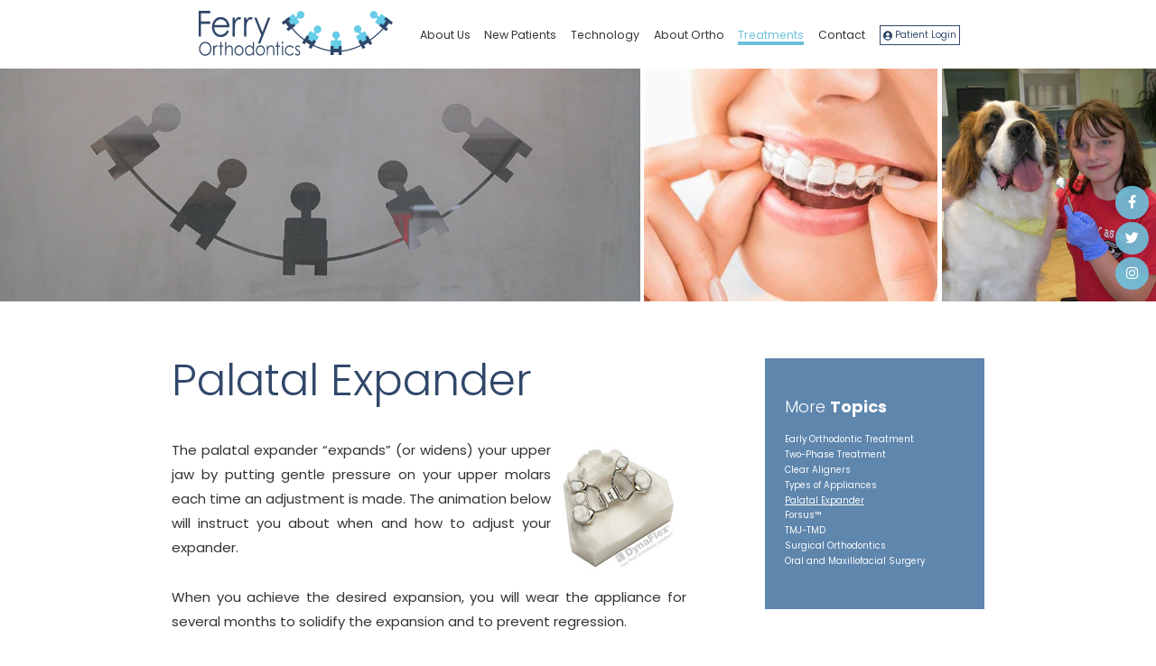

--- FILE ---
content_type: text/html; charset=utf-8
request_url: https://www.ferryortho.com/palatal-expander
body_size: 10284
content:
<!DOCTYPE html>
<!--[if lt IE 7]>      <html lang="en" class="lt-ie10 lt-ie9 lt-ie8 lt-ie7"> <![endif]-->
<!--[if IE 7]>         <html lang="en" class="ie7 lt-ie10 lt-ie9 lt-ie8"> <![endif]-->
<!--[if IE 8]>         <html lang="en" class="ie8 lt-ie10 lt-ie9"> <![endif]-->
<!--[if IE 9]>         <html lang="en" class="ie9 lt-ie10"> <![endif]-->
<!--[if gt IE 9]><!--> <html lang="en"> <!--<![endif]-->

<head>
<meta charset="utf-8">
<title>Palatal Expander - Ferry Orthodontics | Cranston Wakefield RI</title>
<meta name="description" content="Dr. Michael Ferry of Ferry Orthodontics is your Cranston, Wakefield, and Providence, RI orthodontist providing braces for children, teens, and adults.">
<meta name="HandheldFriendly" content="True">
<meta name="MobileOptimized" content="320">
<meta name="viewport" content="width=device-width, user-scalable=0">
<meta name="format-detection" content="telephone=no"/>
<!--[if IEMobile]> <meta http-equiv="cleartype" content="on"> <![endif]-->


<!-- Standard desktop and mobile favicons -->
<!-- Standard desktop and mobile favicons -->
<link rel="icon" type="image/svg+xml" href="/assets/images/icons/favicon.svg">
<link rel="alternate icon" href="/assets/images/icons/favicon.png">
<link rel="mask-icon" href="/assets/images/icons/pinned-tab.svg" color="#6FC1DC">

<!-- CSS Stylings (Default Base Stylings and Site Specific) -->
<link rel="preconnect" href="//srwd.sesamehub.com" crossorigin>
<link rel="preconnect" href="https://fonts.googleapis.com/" crossorigin>
<link rel="stylesheet" href="/assets/css/material.css">
<link rel="stylesheet" href="https://fonts.googleapis.com/icon?family=Material+Icons">
<link rel="stylesheet" href="//srwd.sesamehub.com/assets/v5.0/global-5.3.1.min.css">
<link rel="stylesheet" href="/assets/css/local.css">

<link rel="preload" as="font" type="font/woff2" href="//srwd.sesamehub.com/assets/fonts/font-awesome-pro-5.14.0-web/webfonts/fa-brands-400.woff2" crossorigin> 
<link rel="preload" as="font" type="font/woff2" href="/assets/fonts/poppins-v15-latin-regular.woff2" crossorigin>
<noscript>
<link rel="stylesheet" href="//srwd.sesamehub.com/assets/fonts/font-awesome-pro-5.14.0-web/css/all.min.css">
<link href="https://fonts.googleapis.com/css2?family=Poppins:ital,wght@0,300;0,700;1,400;1,700&display=swap" rel="stylesheet"> 
</noscript>


<!-- GA CODE -->
<!-- Google Analytics -->
<script>
window.ga=window.ga||function(){(ga.q=ga.q||[]).push(arguments)};ga.l=+new Date;
ga('create', 'UA-16245002-2', 'auto');
ga('send', 'pageview');
</script>
<script async src='https://www.google-analytics.com/analytics.js'></script>
<!-- End Google Analytics -->
</head>

<body class="palatal-expander sidebar-left footer-normal nav-top layout-standard layout-section-treatments psds">

	<div id="vertex">
<div id="hd">
    <div class="container row">
    
<div id="logo"><a href="/"><svg role="img" xmlns="http://www.w3.org/2000/svg" width="260" height="60" viewBox="0 0 260 60"><title>ferry orthodontics</title><path d="M191.06 40.89v11.59h-14.08v-11.59c0-1.09 0.45-1.53 1.35-1.53h4.3v-2.26c-2.15-0.59-3.73-2.54-3.73-4.87 0-2.79 2.27-5.05 5.07-5.05 2.8 0 5.07 2.26 5.07 5.06 0 2.13-1.32 3.94-3.18 4.69v2.44h4.01C190.71 39.35 191.06 39.78 191.06 40.89zM162.07 20.35c-2.32-1.56-5.47-0.96-7.03 1.36 -1.3 1.93-1.09 4.44 0.37 6.13l-1.26 1.87 -3.56-2.4c-0.74-0.5-1.37-0.38-1.98 0.52l-6.48 9.61 11.68 7.88 6.48-9.61c0.62-0.91 0.57-1.47-0.14-1.94l-3.32-2.24 1.37-2.02c1.96 0.42 4.07-0.35 5.26-2.11C165 25.06 164.39 21.92 162.07 20.35zM221.51 27.47l-3.47 2.01 -1.22-2.11c1.24-1.58 1.47-3.81 0.41-5.65 -1.4-2.42-4.49-3.24-6.92-1.84 -2.42 1.4-3.26 4.49-1.86 6.91 1.16 2.02 3.51 2.92 5.66 2.36l1.13 1.96 -3.72 2.15c-0.78 0.45-0.94 1.06-0.4 2l5.79 10.04 12.2-7.04 -5.79-10.04C222.76 27.24 222.24 27.04 221.51 27.47zM245.66 4.86c-0.88-0.66-1.44-0.64-1.95 0.04l-2.41 3.2 -1.95-1.47c0.52-1.94-0.13-4.08-1.83-5.36 -2.23-1.68-5.4-1.23-7.09 1 -1.68 2.24-1.24 5.41 0.99 7.09 1.86 1.4 4.37 1.32 6.14-0.05l1.81 1.36 -2.59 3.43c-0.54 0.72-0.45 1.35 0.41 2l9.25 6.98 8.48-11.25L245.66 4.86zM133.52 1.24c-1.86 1.4-2.47 3.84-1.65 5.91l-1.8 1.36 -2.59-3.43c-0.54-0.72-1.17-0.81-2.04-0.15l-9.26 6.98 8.48 11.25 9.26-6.97c0.88-0.66 1.01-1.2 0.5-1.88l-2.41-3.2 1.95-1.47c1.72 1.04 3.96 1 5.66-0.28 2.23-1.68 2.67-4.85 0.99-7.09C138.92 0.01 135.75-0.44 133.52 1.24z" fill="#66CCE7"/><path d="M260 15.39l-2.39 3.18 -2.8-2.11 -4.01 5.32 2.81 2.11 -2.4 3.18 -3.85-2.9c-5.1 5.74-10.99 10.88-17.33 15.21l2.38 4.12 -3.44 1.99 -1.76-3.04 -5.77 3.33 1.76 3.04 -3.44 1.99 -2.37-4.1c-8.6 4.14-17.54 6.8-26.09 7.61v4.36h-3.98v-3.51h-6.66v3.51h-3.98v-4.73c-7.99-1.11-15.96-3.63-23.48-7.33l-2.67 3.96 -3.3-2.22 1.97-2.91 -5.52-3.72 -1.96 2.91 -3.3-2.23 2.27-3.36c-6.04-4.4-11.53-9.6-16.19-15.47l-4.63 3.49 -2.4-3.18 2.81-2.11 -4.01-5.32 -2.8 2.11 -2.4-3.18 9.5-7.16 2.39 3.18 -2.79 2.1 4.01 5.32 2.79-2.1 2.4 3.18 -3.64 2.74c4.55 5.73 9.92 10.82 15.82 15.13l3.53-5.23 3.3 2.22 -1.95 2.9 5.52 3.73 1.95-2.89 3.3 2.22 -3.11 4.61c7.25 3.55 14.93 5.97 22.61 7.06v-5.6h3.98v3.49h6.66v-3.49h3.98v5.99c8.3-0.81 16.98-3.39 25.32-7.4l-2.81-4.88 3.45-1.99 1.74 3.02 5.77-3.33 -1.74-3.02 3.44-1.99 2.8 4.85c6.16-4.23 11.89-9.23 16.86-14.81l-4.41-3.33 2.4-3.18 2.79 2.1 4.01-5.32 -2.79-2.1 2.39-3.18L260 15.39zM121.94 47.51c1.78 0 3.19 0.76 4.22 2.27l1.19-0.82c-0.35-0.65-0.78-1.19-1.28-1.61 -0.5-0.42-1.11-0.76-1.83-1.02 -0.72-0.26-1.47-0.4-2.24-0.4 -1.23 0-2.35 0.31-3.34 0.91 -1 0.6-1.78 1.44-2.35 2.52 -0.57 1.08-0.85 2.24-0.85 3.49 0 1.87 0.61 3.45 1.83 4.75 1.22 1.3 2.75 1.95 4.6 1.95 1.2 0 2.28-0.26 3.22-0.77 0.94-0.52 1.69-1.24 2.25-2.17l-1.19-0.87c-1.09 1.52-2.49 2.27-4.21 2.27 -0.94 0-1.78-0.23-2.54-0.69 -0.75-0.46-1.35-1.1-1.78-1.94 -0.43-0.83-0.65-1.72-0.65-2.66 0-1.45 0.47-2.68 1.41-3.7C119.33 48.02 120.51 47.51 121.94 47.51zM22.48 46.49c-0.51 0.37-0.99 0.93-1.45 1.67V46.27h-1.54v12.96h1.54v-4.38c0-2.25 0.09-3.74 0.28-4.48 0.24-0.96 0.6-1.67 1.06-2.12s0.95-0.69 1.45-0.69c0.22 0 0.48 0.08 0.8 0.23l0.79-1.4c-0.47-0.29-0.92-0.44-1.33-0.44C23.52 45.93 22.99 46.12 22.48 46.49zM30.55 41.46h-1.5v4.81h-2.05v1.44h2.05v11.52h1.5V47.71h2.39v-1.44h-2.39V41.46zM37.71 31.51c-1.06 1.09-2.25 1.91-3.58 2.48 -1.33 0.57-2.83 0.85-4.5 0.85 -3.71 0-6.62-1.35-8.71-4.05 -2.09-2.7-3.14-5.76-3.14-9.17 0-3.21 0.89-6.06 2.66-8.57 2.25-3.19 5.26-4.79 9.02-4.79 3.88 0 6.98 1.64 9.3 4.9 1.65 2.31 2.49 5.19 2.51 8.65h-20.48c0.06 2.94 0.9 5.34 2.53 7.22 1.63 1.88 3.65 2.82 6.05 2.82 1.16 0 2.29-0.22 3.38-0.67 1.1-0.45 2.03-1.04 2.8-1.78 0.77-0.74 1.6-1.94 2.49-3.59l2.47 1.44C39.7 29 38.77 30.43 37.71 31.51zM21.08 18.99h16.97c-0.39-1.73-0.96-3.12-1.71-4.16 -0.75-1.04-1.73-1.87-2.96-2.51 -1.23-0.63-2.52-0.95-3.87-0.95 -2.23 0-4.15 0.8-5.76 2.39C22.57 14.92 21.68 16.66 21.08 18.99zM48.48 25.63c0-4.38 0.18-7.3 0.54-8.74 0.47-1.87 1.17-3.26 2.07-4.15 0.91-0.89 1.85-1.34 2.82-1.34 0.42 0 0.94 0.15 1.55 0.44l1.53-2.74c-0.92-0.57-1.79-0.86-2.59-0.86 -1.07 0-2.11 0.36-3.1 1.08 -0.99 0.72-1.93 1.81-2.82 3.27V8.9H45.49v25.29h2.99V25.63zM14.72 43.92c1.61 1.77 2.42 3.95 2.42 6.54 0 2.56-0.8 4.74-2.41 6.52 -1.61 1.79-3.57 2.68-5.89 2.68 -2.35 0-4.33-0.89-5.94-2.67 -1.61-1.78-2.42-3.93-2.42-6.45 0-1.68 0.37-3.24 1.1-4.68 0.74-1.44 1.74-2.56 3.01-3.37 1.27-0.81 2.64-1.22 4.12-1.22C11.1 41.27 13.11 42.15 14.72 43.92zM15.51 50.45c0-1.39-0.29-2.65-0.88-3.77 -0.58-1.12-1.41-2.02-2.47-2.7 -1.06-0.68-2.19-1.01-3.38-1.01 -1.17 0-2.28 0.34-3.33 1.01 -1.05 0.68-1.86 1.58-2.45 2.73 -0.59 1.14-0.88 2.42-0.88 3.83 0 2.08 0.65 3.84 1.96 5.27 1.3 1.44 2.87 2.15 4.71 2.15 1.23 0 2.36-0.33 3.41-0.99 1.04-0.66 1.86-1.56 2.44-2.7C15.21 53.12 15.51 51.85 15.51 50.45zM43.74 46.68c-0.68-0.49-1.45-0.74-2.33-0.74 -0.85 0-1.65 0.22-2.38 0.66 -0.73 0.44-1.4 1.11-2.01 2v-7.32h-1.5v17.96h1.5v-4.75c0-1.71 0.07-2.89 0.22-3.52 0.23-0.98 0.7-1.81 1.42-2.48 0.72-0.67 1.54-1 2.44-1 0.8 0 1.44 0.22 1.93 0.65s0.83 1.08 1.02 1.94c0.11 0.5 0.16 1.5 0.16 2.99v6.18h1.51v-6.67c0-1.77-0.16-3.07-0.48-3.9C44.92 47.83 44.42 47.17 43.74 46.68zM3.08 17.41h12.34V14.06H3.08V3.35h12.34V0H0v34.19h3.08V17.41zM132.99 51.85c-0.92-0.52-1.52-0.98-1.81-1.37 -0.29-0.38-0.43-0.78-0.43-1.2 0-0.48 0.18-0.89 0.52-1.25 0.35-0.36 0.77-0.53 1.26-0.53 0.77 0 1.56 0.43 2.36 1.3l0.97-1.11c-1.09-1.17-2.18-1.75-3.25-1.75 -0.93 0-1.69 0.33-2.3 0.98 -0.61 0.65-0.91 1.47-0.91 2.45 0 0.76 0.19 1.43 0.57 2.01 0.38 0.59 1.1 1.18 2.15 1.79 0.98 0.56 1.62 1.02 1.9 1.38 0.28 0.38 0.42 0.8 0.42 1.27 0 0.58-0.21 1.08-0.64 1.51 -0.42 0.43-0.94 0.64-1.54 0.64 -0.86 0-1.68-0.48-2.45-1.44l-0.95 1.19c0.4 0.57 0.91 1.02 1.52 1.35 0.61 0.32 1.26 0.49 1.93 0.49 1.01 0 1.85-0.37 2.53-1.11 0.67-0.74 1.01-1.64 1.01-2.7 0-0.75-0.2-1.43-0.59-2.04C134.88 53.12 134.11 52.5 132.99 51.85zM58.44 48.1c1.08 1.32 1.62 2.88 1.62 4.68 0 1.81-0.57 3.39-1.71 4.74 -1.14 1.35-2.6 2.03-4.39 2.03 -1.79 0-3.26-0.68-4.4-2.03 -1.14-1.35-1.71-2.94-1.71-4.74 0-1.79 0.54-3.35 1.62-4.67 1.18-1.45 2.68-2.18 4.49-2.18C55.76 45.93 57.26 46.66 58.44 48.1zM58.53 52.82c0-1.45-0.45-2.69-1.35-3.72 -0.9-1.02-1.98-1.53-3.22-1.53 -1.25 0-2.33 0.51-3.22 1.54 -0.9 1.02-1.35 2.26-1.35 3.72 0 0.94 0.21 1.81 0.62 2.62 0.41 0.81 0.97 1.44 1.66 1.88 0.7 0.44 1.46 0.66 2.3 0.66 0.84 0 1.6-0.22 2.3-0.66 0.7-0.44 1.25-1.07 1.66-1.88C58.33 54.63 58.53 53.76 58.53 52.82zM79.37 43.43h3.09L96.04 8.9h-3.12l-7.6 19.47 -7.82-19.47h-3.1L83.75 32.27 79.37 43.43zM106.42 41.46h-1.5v4.81h-2.05v1.44h2.05v11.52h1.51V47.71h2.39v-1.44h-2.39V41.46zM112.18 40.93c-0.33 0-0.62 0.14-0.87 0.41 -0.24 0.27-0.36 0.6-0.36 0.98 0 0.38 0.12 0.7 0.36 0.97 0.24 0.27 0.53 0.41 0.87 0.41 0.34 0 0.64-0.14 0.88-0.41 0.24-0.27 0.36-0.59 0.36-0.96 0-0.38-0.12-0.7-0.36-0.98C112.81 41.07 112.52 40.93 112.18 40.93zM87.09 48.1c1.08 1.32 1.62 2.88 1.62 4.68 0 1.81-0.57 3.39-1.71 4.74 -1.14 1.35-2.6 2.03-4.39 2.03 -1.8 0-3.26-0.68-4.4-2.03 -1.14-1.35-1.71-2.94-1.71-4.74 0-1.79 0.54-3.35 1.62-4.67 1.19-1.45 2.68-2.18 4.49-2.18C84.41 45.93 85.9 46.66 87.09 48.1zM87.18 52.82c0-1.45-0.45-2.69-1.35-3.72 -0.9-1.02-1.97-1.53-3.22-1.53 -1.25 0-2.33 0.51-3.22 1.54 -0.9 1.02-1.35 2.26-1.35 3.72 0 0.94 0.21 1.81 0.62 2.62 0.41 0.81 0.96 1.44 1.66 1.88 0.7 0.44 1.47 0.66 2.3 0.66 0.83 0 1.6-0.22 2.3-0.66 0.7-0.44 1.25-1.07 1.66-1.88C86.97 54.63 87.18 53.76 87.18 52.82zM72.57 41.27h1.48v17.96h-1.48v-2.23c-0.63 0.85-1.34 1.49-2.12 1.92 -0.78 0.43-1.64 0.64-2.57 0.64 -1.65 0-3.07-0.66-4.24-1.99 -1.17-1.33-1.76-2.95-1.76-4.85 0-1.86 0.59-3.46 1.77-4.79 1.18-1.32 2.61-1.99 4.27-1.99 0.96 0 1.83 0.23 2.61 0.68 0.78 0.45 1.46 1.13 2.05 2.04v-7.38H72.57zM72.67 52.81c0-1.5-0.44-2.75-1.34-3.76 -0.89-1.01-1.99-1.51-3.29-1.51 -0.84 0-1.61 0.23-2.32 0.68 -0.71 0.46-1.27 1.1-1.69 1.92 -0.42 0.82-0.63 1.7-0.63 2.62 0 0.91 0.21 1.78 0.63 2.62s0.99 1.48 1.7 1.95c0.71 0.46 1.48 0.69 2.29 0.69 0.82 0 1.6-0.23 2.34-0.69 0.74-0.46 1.3-1.08 1.7-1.87C72.47 54.68 72.67 53.8 72.67 52.81zM99.38 46.68c-0.68-0.49-1.45-0.74-2.33-0.74 -0.86 0-1.66 0.22-2.39 0.66 -0.73 0.44-1.4 1.11-2 2V46.27H91.16v12.96h1.5v-4.75c0-1.7 0.07-2.88 0.22-3.52 0.23-0.98 0.7-1.81 1.43-2.48 0.72-0.67 1.54-1 2.45-1 0.8 0 1.44 0.22 1.94 0.65 0.5 0.43 0.83 1.08 1 1.94 0.11 0.5 0.17 1.5 0.17 2.99v6.18h1.5v-6.67c0-1.76-0.16-3.06-0.48-3.89C100.56 47.83 100.06 47.17 99.38 46.68zM63.8 25.63c0-4.38 0.18-7.3 0.54-8.74 0.47-1.87 1.17-3.26 2.07-4.15 0.91-0.89 1.85-1.34 2.82-1.34 0.42 0 0.94 0.15 1.55 0.44l1.53-2.74c-0.92-0.57-1.78-0.86-2.59-0.86 -1.07 0-2.11 0.36-3.1 1.08 -0.99 0.72-1.93 1.81-2.82 3.27V8.9h-2.99v25.29h2.99V25.63L63.8 25.63zM111.43 59.23h1.51V46.27h-1.5V59.23z" fill="#2f4669"/></svg></a></div> 

    </div><!--/container-->
</div><!--/hd-->

<div class="socialmedia">
    <div class="ib">
<!-- <a class="asset" aria-label="asset" href="#"><span class="icon fab fa-fw fa-asset" aria-hidden="true" role="img"></span></a> -->
<a class="facebook" aria-label="facebook" href="https://www.facebook.com/FerryOrthodontics/"><span class="icon fab fa-fw fa-facebook-f" aria-hidden="true" role="img"></span></a>
<!-- <a class="google" aria-label="google" href="#"><span class="icon fab fa-fw fa-google" aria-hidden="true" role="img"></span></a> -->
<!-- <a class="youtube" aria-label="youtube" href="#"><span class="icon fab fa-fw fa-youtube" aria-hidden="true" role="img"></span></a> -->
<a class="twitter" aria-label="twitter" href="https://twitter.com/ferryortho"><span class="icon fab fa-fw fa-twitter" aria-hidden="true" role="img"></span></a>
<!-- <a class="blog" aria-label="blog" href="/blog"><span class="icon fas fa-fw fa-rss" aria-hidden="true" role="img"></span></a> -->
<!-- <a class="healthgrades" aria-label="healthgrades" href="#"><span class="icon fa-fw fa-healthgrades2" aria-hidden="true" role="img"></span></a> -->
<a class="instagram" aria-label="instagram" href="https://www.instagram.com/ferryorthodontix/"><span class="icon fab fa-fw fa-instagram" aria-hidden="true" role="img"></span></a>
    </div><!--.ib-->
</div><!--/social-media-->
<nav id="main-nav" class="horizontal clearfix">
	<div class="container row">
    
    <div class="collapsible">
    <a class="trigger" href="javascript:void(0)" aria-label="Menu">
	    <div class="nav_icon" aria-hidden="true" role="img"><span></span><span></span><span></span><span></span></div>
	</a>
    <ul><li class="about-us"><a href="/meet-dr-michael-ferry" id="about-us" class="about-us"><span>About</span> <span>Us</span></a><ul><li class="meet-dr-michael-ferry first"><a href="/meet-dr-michael-ferry" class="meet-dr-michael-ferry"><span>Meet</span> <span>Dr.</span> <span>Michael</span> <span>Ferry</span></a></li><li class="meet-the-team"><a href="/meet-the-team" class="meet-the-team"><span>Meet</span> <span>the</span> <span>Team</span></a></li><li class="what-sets-us-apart"><a href="/what-sets-us-apart" class="what-sets-us-apart"><span>What</span> <span>Sets</span> <span>Us</span> <span>Apart</span></a></li><li class="office-tour"><a href="/office-tour" class="office-tour"><span>Office</span> <span>Tour</span></a></li><li class="before-and-after last"><a href="/before-and-after" class="before-and-after"><span>Before</span> <span>and</span> <span>After</span> <span></span></a></li></ul></li><li class="new-patients"><a href="/office-visits" id="new-patients" class="new-patients"><span>New</span> <span>Patients</span></a><ul><li class="office-visits first"><a href="/office-visits" class="office-visits"><span>Office</span> <span>Visits</span></a></li><li class="financial-information"><a href="/financial-information" class="financial-information"><span>Financial</span> <span>Information</span></a></li><li class="testimonials"><a href="/testimonials" class="testimonials"><span>Testimonials</span></a></li><li class="patient-forms"><a href="/patient-forms" class="patient-forms"><span>Patient</span> <span>Forms</span></a></li><li class="orthodontic-faqs last"><a href="/orthodontic-faqs" class="orthodontic-faqs"><span>Orthodontic</span> <span>FAQs</span></a></li></ul></li><li class="technology"><a href="/digital-x-rays" id="technology" class="technology"><span>Technology</span></a><ul><li class="digital-x-rays first"><a href="/digital-x-rays" class="digital-x-rays"><span>Digital</span> <span>X-rays</span></a></li><li class="itero-element"><a href="/itero-element" class="itero-element"><span>iTero®</span> <span>Element™</span></a></li><li class="in-house-laboratory"><a href="/in-house-laboratory" class="in-house-laboratory"><span>In-House</span> <span>Laboratory</span> <span></span></a></li><li class="invisalign-treatment"><a href="/invisalign-treatment" class="invisalign-treatment"><span>Invisalign®</span> <span>Treatment</span></a></li><li class="invisalign-treatment-for-teens"><a href="/invisalign-treatment-for-teens" class="invisalign-treatment-for-teens"><span>Invisalign®</span> <span>Treatment</span> <span>for</span> <span>Teens</span></a></li><li class="clarity-aligners"><a href="/clarity-aligners" class="clarity-aligners"><span>Clarity™</span> <span>Aligners</span></a></li><li class="clarity-advanced-clear-braces"><a href="/clarity-advanced-clear-braces" class="clarity-advanced-clear-braces"><span>Clarity™</span> <span>Advanced</span> <span>Clear</span> <span>Braces</span></a></li><li class="soft-tissue-laser"><a href="/soft-tissue-laser" class="soft-tissue-laser"><span>Soft</span> <span>Tissue</span> <span>Laser</span></a></li><li class="in-ovation last"><a href="/in-ovation" class="in-ovation"><span>In-Ovation®</span></a></li></ul></li><li class="about-ortho"><a href="/common-treatments" id="about-ortho" class="about-ortho"><span>About</span> <span>Ortho</span></a><ul><li class="common-treatments first"><a href="/common-treatments" class="common-treatments"><span>Common</span> <span>Treatments</span></a></li><li class="life-with-braces"><a href="/life-with-braces" class="life-with-braces"><span>Life</span> <span>with</span> <span>Braces</span></a></li><li class="brushing-and-flossing"><a href="/brushing-and-flossing" class="brushing-and-flossing"><span>Brushing</span> <span>and</span> <span>Flossing</span></a></li><li class="for-children"><a href="/for-children" class="for-children"><span>For</span> <span>Children</span></a></li><li class="for-teens"><a href="/for-teens" class="for-teens"><span>For</span> <span>Teens</span></a></li><li class="for-adults"><a href="/for-adults" class="for-adults"><span>For</span> <span>Adults</span></a></li><li class="color-my-braces"><a href="/color-my-braces" class="color-my-braces"><span>Color</span> <span>My</span> <span>Braces</span></a></li><li class="orthodontic-retention"><a href="/orthodontic-retention" class="orthodontic-retention"><span>Orthodontic</span> <span>Retention</span></a></li><li class="emergency-care last"><a href="/emergency-care" class="emergency-care"><span>Emergency</span> <span>Care</span></a></li></ul></li><li class="treatments active"><a href="/early-orthodontic-treatment" id="treatments" class="treatments"><span>Treatments</span></a><ul><li class="early-orthodontic-treatment first"><a href="/early-orthodontic-treatment" class="early-orthodontic-treatment"><span>Early</span> <span>Orthodontic</span> <span>Treatment</span></a></li><li class="two-phase-treatment"><a href="/two-phase-treatment" class="two-phase-treatment"><span>Two-Phase</span> <span>Treatment</span></a></li><li class="clear-aligners"><a href="/clear-aligners" class="clear-aligners"><span>Clear</span> <span>Aligners</span></a></li><li class="types-of-appliances"><a href="/types-of-appliances" class="types-of-appliances"><span>Types</span> <span>of</span> <span>Appliances</span></a></li><li class="palatal-expander active"><a href="/palatal-expander" class="palatal-expander"><span>Palatal</span> <span>Expander</span></a></li><li class="forsus"><a href="/forsus" class="forsus"><span>Forsus™</span></a></li><li class="tmj-tmd"><a href="/tmj-tmd" class="tmj-tmd"><span>TMJ-TMD</span></a></li><li class="surgical-orthodontics"><a href="/surgical-orthodontics" class="surgical-orthodontics"><span>Surgical</span> <span>Orthodontics</span></a></li><li class="oral-and-maxillofacial-surgery last"><a href="/oral-and-maxillofacial-surgery" class="oral-and-maxillofacial-surgery"><span>Oral</span> <span>and</span> <span>Maxillofacial</span> <span>Surgery</span></a></li></ul></li><li class="contact"><a href="/cranston-office-location" id="contact" class="contact"><span>Contact</span></a><ul><li class="cranston-office-location first"><a href="/cranston-office-location" class="cranston-office-location"><span>Cranston</span> <span>Office</span> <span>Location</span></a></li><li class="wakefield-office-location"><a href="/wakefield-office-location" class="wakefield-office-location"><span>Wakefield</span> <span>Office</span> <span>Location</span></a></li><li class="appointment-request"><a href="/appointment-request" class="appointment-request"><span>Appointment</span> <span>Request</span></a></li><li class="coronavirus-update last"><a href="/coronavirus-update" class="coronavirus-update"><span>Coronavirus</span> <span>Update</span></a></li></ul></li><li class="patient-login"><a href="https://patient.sesamecommunications.com/ferryortho/index.html" id="patient-login" class="patient-login"><span>Patient</span> <span>Login</span></a></li></ul>			
    </div><!--/collapsible -->
                
	</div><!--/container-->               
</nav><!--/main-nav -->
</div><!--/vertex-->

<div class="hero">

	    			<img class="ornament" src="/assets/uploads/images/treatments1.jpg" alt="" width="1108" height="404" />
        

	    			<img class="ornament" src="/assets/uploads/images/treatments2.jpg" alt="" width="370" height="404" />
        


	<div id="hide-stock">
					<img class="static" src="/assets/uploads/images/treatments3.jpg" alt="" width="508" height="404" />
        	</div>
</div>

<div id="bd">
    <div class="container row">

<div id="sidebar">
			<div id="ipSub">
			<h2 class="topic">More <span class="trait">Topics</span></h2>
		    <div><p class="subnav"><a href="/early-orthodontic-treatment" class="early-orthodontic-treatment">Early Orthodontic Treatment</a><a href="/two-phase-treatment" class="two-phase-treatment">Two-Phase Treatment</a><a href="/clear-aligners" class="clear-aligners">Clear Aligners</a><a href="/types-of-appliances" class="types-of-appliances">Types of Appliances</a><a href="/palatal-expander" class="palatal-expander active">Palatal Expander</a><a href="/forsus" class="forsus">Forsus™</a><a href="/tmj-tmd" class="tmj-tmd">TMJ-TMD</a><a href="/surgical-orthodontics" class="surgical-orthodontics">Surgical Orthodontics</a><a href="/oral-and-maxillofacial-surgery" class="oral-and-maxillofacial-surgery">Oral and Maxillofacial Surgery</a></p></div>
		</div><!--/ipSub-->
	  
<!-- Blog -->
</div><!--/sidebar-->

<div id="content">
			<header><h1>Palatal Expander</h1></header>
	    
    <div class="content-text"><p><img alt="palatal expander model" class="right" src="/sesame_media/images/types-of-appliances/palatal-expander.jpg" />The palatal expander &ldquo;expands&rdquo; (or widens) your upper jaw by putting gentle pressure on your upper molars each time an adjustment is made. The animation below will instruct you about when and how to adjust your expander.</p>

<p>When you achieve the desired expansion, you will wear the appliance for several months to solidify the expansion and to prevent regression.</p>

<h2>Adjusting the palatal expander</h2>

<p>You can also download these instructions in a <a href="https://www.sesamehub.com/sesame_media/docs/palatal-expander.pdf"> printable PDF document.</a></p>

<p><img alt="Step 1" class="img-left" src="/sesame_media/images/palatal-expander/palatal-expander-step1.gif" /></p>

<h3>Step 1</h3>

<p class="clearfix">In a well-lit area, tip the patient&rsquo;s head back.</p>

<p><img alt="Step 2" class="img-left" src="/sesame_media/images/palatal-expander/palatal-expander-step2.gif" /></p>

<h3>Step 2</h3>

<p class="clearfix">Place the key in the hole until it is firmly in place.</p>

<p><img alt="Step 3" class="img-left" src="/sesame_media/images/palatal-expander/palatal-expander-step3.gif" /></p>

<h3>Step 3</h3>

<p class="clearfix">Push the key toward the back of the mouth. You will notice the fender will rotate and the new hole will appear. The rotation stops when the key meets the back of the expander.</p>

<p><img alt="Step 4" class="img-left" src="/sesame_media/images/palatal-expander/palatal-expander-step4.gif" /></p>

<h3>Step 4</h3>

<p class="clearfix">Press back and down toward the tongue to remove the key. The next hole for insertion of the key should now be visible.</p>
</div>
    </div><!--/content-->
    
    </div><!--/container-->
</div><!--/bd-->


<div id="ft" class="row">
       
<div id="locations">
	<div class="mod">
		<a class="doctor" href="/meet-dr-michael-ferry">Michael Ferry, DMD</a>
		<div class="office">
			<h2 class="topic">Cranston</h2>
		    <a class="addy" href="/cranston-office-location">
				<div class="marker cran fas fa-map-marker-alt"></div>
			    <div class="street">599 Pontiac Ave.<br />Cranston, RI 02910</div>
		    </a>
		    <a class="phone" href="tel:401-781-2900">(401) 781-2900</a>
		</div>
		<div class="office">
			<h2 class="topic">Wakefield</h2>
		    <a class="addy" href="/wakefield-office-location">
				<div class="marker wake fas fa-map-marker-alt"></div>
			    <div class="street">25 S County Commons Wy<br />Wakefield, RI 02879</div>
		    </a>
		    <a class="phone" href="tel:401-284-3033">(401) 284-3033</a>
		</div>
	</div>
</div><!--/locations-->

</div><!--/ft-->
    
<div id="links">
    <div class="container row">

<div class="util">            
    <a id="sesame-link" class="sesame-link" href="https://www.sesamecommunications.com/web-design/">
	    <svg class="sesame-icon" aria-hidden="true" role="img" xmlns="http://www.w3.org/2000/svg" width="38.05" height="32.44" viewBox="0 0 38.05 32.44"><path d="M13.75 19.04c-1.4-0.73-3.33-0.72-4.48 0.48 -1.17 1.23-0.39 3.07 1 3.9 1.36 0.8 3.49 0.73 4.51-0.42C15.94 21.69 15.23 19.81 13.75 19.04M7.98 26.66c-1.55-0.82-3.69-0.84-5.01 0.32 -1.68 1.47-0.88 3.77 1.04 4.88 1.58 0.91 3.99 0.72 5.13-0.51C10.52 29.85 9.83 27.64 7.98 26.66M5.11 9.44c1.31 0.67 1.72 2.1 0.36 3.02 -1.25 0.85-3.16 0.77-4.45 0.01 -1.23-0.72-1.45-2.1-0.1-2.92C2.1 8.83 3.87 8.81 5.11 9.44M13.8 9.19c-1.41-0.72-3.66-0.6-4.03 0.71 -0.32 1.15 1.38 2.69 3.64 2.47 0.69-0.07 1.63-0.47 1.76-1.29C15.31 10.2 14.49 9.55 13.8 9.19M18.12 13.32c-0.96-0.47-2.68-0.77-3.56 0.07 -1.03 0.99-0.26 2.4 0.89 3.09 1.14 0.67 2.84 0.79 3.78-0.11C20.3 15.35 19.27 13.88 18.12 13.32M24.62 14.66c1.2 0.62 2.19 1.83 1.68 2.89 -0.54 1.12-2.23 1.11-3.55 0.44 -1.33-0.67-2.13-2.08-1.49-3.02C21.96 13.91 23.58 14.13 24.62 14.66M28.77 21.8c1.35 0.69 2.6 2.38 2 3.94 -0.64 1.65-2.69 1.43-3.94 0.69 -1.19-0.7-2.38-2.13-2.01-3.6C25.26 21.04 27.45 21.12 28.77 21.8M21.47 8.93c-0.89-0.43-2.43-0.73-3.16 0.09 -0.15 0.17-0.23 0.37-0.25 0.57 -0.06 0.77 0.69 1.55 1.65 1.96 1.12 0.48 2.52 0.46 3.04-0.33C23.35 10.31 22.27 9.31 21.47 8.93" class="bottom"/><path d="M14.38 5.56c-0.82-0.39-2.03-0.54-2.78-0.05 -0.98 0.64-0.28 1.61 0.58 2.04 0.98 0.49 2.09 0.52 2.8 0.12C15.78 7.23 15.67 6.18 14.38 5.56M36.19 16.3c0.88 0.43 2.03 1.55 1.84 2.52 -0.04 0.21-0.14 0.38-0.29 0.51 -1.37 1.08-4.57-1.11-4.13-2.71 0.06-0.2 0.19-0.36 0.35-0.47C34.58 15.72 35.55 15.98 36.19 16.3M28.55 12.53c1.06 0.53 1.89 1.6 1.55 2.34 -0.4 0.88-1.78 0.81-2.84 0.26 -1.01-0.52-1.8-1.48-1.36-2.35C26.2 12.15 27.36 11.94 28.55 12.53M27.92 8.73c0.88 0.4 1.72 1.28 1.39 1.95 -0.36 0.72-1.56 0.53-2.17 0.31 -0.73-0.26-1.7-0.9-1.8-1.73 -0.02-0.17 0.02-0.36 0.14-0.49C25.98 8.14 27.19 8.39 27.92 8.73M33.77 8.48c0.99 0.5 1.69 1.23 1.49 1.84 -0.27 0.83-1.69 0.44-2.26 0.17 -0.67-0.33-1.8-1.23-1.46-1.93C31.9 7.84 33.23 8.21 33.77 8.48M24 5.55c0.61 0.3 1.52 1.03 1.1 1.73 -0.33 0.54-1.54 0.51-2.46 0.06 -0.67-0.32-1.49-1-1.2-1.66C21.65 5.17 22.84 4.99 24 5.55M18.66 4.28c1.24 0.63 1.29 1.3 0.97 1.71 -0.3 0.39-1.35 0.57-2.47 0.13 -1.09-0.44-1.77-1.3-1.16-1.88C16.48 3.77 17.76 3.81 18.66 4.28M7.79 2.32c1.02 0.48 1.43 1.44 0.32 1.92C7.27 4.61 6.19 4.45 5.36 4.11 4.39 3.73 3.84 2.78 4.73 2.26 5.56 1.77 6.91 1.9 7.79 2.32M16.49 0.36c0.4 0.19 1.07 0.6 0.99 1.12 -0.02 0.12-0.08 0.24-0.19 0.33 -0.48 0.4-1.48 0.33-2.14 0.12 -0.93-0.29-1.64-1.01-1.32-1.49C14.21-0.15 15.51-0.11 16.49 0.36M26.12 2.79c0.9 0.44 1.31 1.07 1.09 1.42 -0.32 0.49-1.36 0.34-1.85 0.15 -0.56-0.21-1.47-0.71-1.52-1.33 -0.01-0.12 0.02-0.24 0.12-0.34C24.37 2.25 25.58 2.53 26.12 2.79" class="top"/></svg>Website Powered by Sesame 24-7<sup>&trade;</sup>
	</a>
    <span class="divider opp">|</span>
    <a class="site_map" href="/sitemap">Site Map</a>
    <span class="divider">|</span>
    <p class="text-nav"><a href="https://member.sesamecommunications.com/cgi/si_si_login.cgi?username=ferryortho" class="doctor-login">Doctor Login</a></p></div><!--.util-->
    
<a id="backToTop" href="#hd" aria-label="Back to Top"><span class="fas fa-chevron-up" aria-hidden="true" role="img"></span></a>
    
    </div><!--/container-->
</div><!--/links-->

<div class="mdl-button--fab_flinger-container" id="fab_ctn">
    <a class="mdl-button mdl-js-button mdl-button--fab mdl-js-ripple-effect mdl-button--colored" id="fab_btn"><span class="button-text">Contact Us!</span></a>
    <div class="mdl-button--fab_flinger-options">
        <div class="vsnotnumber">
            <a class="mdl-button mdl-button-text mdl-js-button mdl-button--fab mdl-js-ripple-effect child" href="sms:401-781-2900">
                <i class="material-icons">textsms</i>
            </a>
        </div>
        <a class="mdl-button mdl-button-call mdl-js-button mdl-button--fab mdl-js-ripple-effect child cranston" href="tel:401-781-2900">
            <i class="material-icons">call</i>
        </a>
        <a class="mdl-button mdl-button-call mdl-js-button mdl-button--fab mdl-js-ripple-effect child wakefield" href="tel:401-284-3033">
            <i class="material-icons">call</i>
        </a>
        <a class="mdl-button mdl-button-email mdl-js-button mdl-button--fab mdl-js-ripple-effect child" href="mailto:info@ferryortho.com">
            <i class="material-icons">email</i>
        </a>
    </div>
</div>

<!-- CSS Stylings (Default Base Stylings and Site Specific) -->
<script>
/* G FONTS */
var gcss = document.createElement('link');
gcss.rel = 'stylesheet';
gcss.href = 'https://fonts.googleapis.com/css2?family=Poppins:ital,wght@0,300;0,700;1,400;1,700&display=swap';
var gdefer = document.getElementsByTagName('link')[0];
gdefer.parentNode.insertBefore(gcss, gdefer);

/* FA icons */
var facss = document.createElement('link');
facss.rel = 'stylesheet';
facss.href = '//srwd.sesamehub.com/assets/fonts/font-awesome-pro-5.14.0-web/css/all.min.css';
var fadefer = document.getElementsByTagName('link')[0];
fadefer.parentNode.insertBefore(facss, fadefer);
</script>

<!-- Javascript Libraries -->
<script src="/assets/js/jquery.min.js"></script><!-- includes waypoints -->
<!-- Additional scripts (Mobile Helpers, Console Detector, etc) -->
<!-- lazysizes -->
<script src="/assets/js/lazysizes.min.js" async></script><!-- includes ls.unveilhooks and ls.native -->

<!-- Cycle2 Javascript file -->
<script src="/assets/js/jquery.cycle2.2.0.1.min.js"></script><!-- includes carousel script -->
<script src="//srwd.sesamehub.com/assets/v5.0/global-5.1.0.min.js"></script>

<script src="/assets/js/local.js"></script><!-- includes modernizr webp sniffer -->

<script src="/assets/plugins/wow/wow.min.js"></script>
<link rel="stylesheet" href="/assets/plugins/wow/animate.css">

    <!--[if gt IE 8]>
        <script>
        wow = new WOW(
          {
          boxClass:     'wow',      // default
          animateClass: 'animated', // default
          offset:       0,          // default
          mobile:       false,       // default
          live:         true        // default
        }
        )
        wow.init();
        </script>
    <![endif]-->
    <!--[if !IE]> -->
        <script>
        wow = new WOW(
          {
          boxClass:     'wow',      // default
          animateClass: 'animated', // default
          offset:       0,          // default
          mobile:       false,       // default
          live:         true        // default
        }
        )
        wow.init();
        </script>



<script>
jQuery(document).ready(function() {
var windowWidth = window.innerWidth;




});
</script>

<!--
<script src="https://srwd.sesamehub.com/assets/vConsult/js/vConsult-loader.js"
    data-script="virtualConsult"
    data-color="#6fc1dc"
    data-hovercolor="#30476a"
    data-id="#####/XXXX"
    data-disable-lity="false"
    defer>
</script>
-->


</body>
</html>

--- FILE ---
content_type: text/css
request_url: https://www.ferryortho.com/assets/css/material.css
body_size: 1544
content:
.mdl-button--fab.mdl-button--colored {
	background: #6fc1dc;
	color: rgb(255,255,255);
}

.mdl-button--fab.mdl-button--colored:hover {
	background: #30476a;
}

.mdl-button {
    background: 0 0;
    border: none;
    border-radius: 2px;
    color: #000;
    display: block;
    position: relative;
    height: 36px;
    min-width: 64px;
    padding: 0 8px;
    display: inline-block;
    font-size: 14px;
    font-weight: 500;
    text-transform: uppercase;
    letter-spacing: 0;
    overflow: visible;
    will-change: box-shadow,transform;
    -webkit-transition: box-shadow .2s cubic-bezier(.4,0,1,1),background-color .2s cubic-bezier(.4,0,.2,1),color .2s cubic-bezier(.4,0,.2,1);
    transition: box-shadow .2s cubic-bezier(.4,0,1,1),background-color .2s cubic-bezier(.4,0,.2,1),color .2s cubic-bezier(.4,0,.2,1);
    outline: none;
    cursor: pointer;
    text-decoration: none;
    text-align: center;
    line-height: 36px;
    vertical-align: middle;
}

.mdl-button--fab .button-text {
    position: absolute;
    top: 50%;
    left: 50%;
    -webkit-transform: translate(-23px,-12px);
    -ms-transform: translate(-23px,-12px);
    transform: translate(-23px,-12px);
    -webkit-transition-duration: 0.35s;
    -moz-transition-duration: 0.35s;
    -o-transition-duration: 0.35s;
    -ms-transition-duration: 0.35s;
    transition-duration: 0.35s;
}

.mdl-button--fab .material-icons {
    position: absolute;
    top: 50%;
    left: 50%;
    -webkit-transform: translate(-12px,-12px);
    -ms-transform: translate(-12px,-12px);
    transform: translate(-12px,-12px);
    line-height: 24px;
    width: 24px;
}

.mdl-button--fab {
    border-radius: 50%;
    height: 56px;
    margin: auto;
    min-width: 56px;
    width: 56px;
    padding: 0;
    overflow: visible;
    box-shadow: 0 1px 1.5px 0 rgba(0,0,0,.12), 0 1px 1px 0 rgba(0,0,0,.24);
    position: relative;
    line-height: 14px;
	background: rgba(158,158,158,0.8);
	font-size: 11px;
	font-weight: bold;
	text-transform: none;
}

.mdl-button--fab:hover {
	color: #fff;
	background: rgba(158,158,158,1);
}
.mdl-button--fab.child:hover {
	color: #000;
}
.mdl-button--fab_flinger-container {
	position: fixed;
	z-index: 9999;
	bottom: 20px;
	right: 20px;
	transform: scale(0);
	animation-name: grow;
	animation-duration: .5s;
	animation-delay: 2s;
	animation-fill-mode: forwards;
}
.mdl-button--fab_flinger-container div.vsnotnumber {
	display: inline;
}
.mdl-button--fab_flinger-container a:before {
	content: "\E14C";
	font-family: "Material Icons";
	font-size: 24px;
	display: block;
	position: absolute;
	opacity: 0;
	top: 50%;
	left: 50%;
	-webkit-transform: translate(-50%,-50%);
	-ms-transform: translate(-50%,-50%);
	transform: translate(-50%,-50%);
	-webkit-transition-duration: 0.35s;
	-moz-transition-duration: 0.35s;
	-o-transition-duration: 0.35s;
	-ms-transition-duration: 0.35s;
	transition-duration: 0.35s;
}
.mdl-button--fab_flinger-container a:after {
	font-size: 16px;
	-webkit-border-radius: 4px;
	-moz-border-radius: 4px;
	border-radius: 4px;
	background: #fff;
	padding: 5px 10px;
    position: absolute;
    white-space: nowrap;
    right: 68px;
    top: 50%;
    -webkit-transform: translate(0,-50%);
    -ms-transform: translate(0,-50%);
    transform: translate(0,-50%);
	box-shadow: 0 1px 1.5px 0 rgba(0,0,0,.12), 0 1px 1px 0 rgba(0,0,0,.24);
}
.mdl-button--fab_flinger-container a.mdl-button-text:after {
	content:"Text Us";
}
.mdl-button--fab_flinger-container a.mdl-button-call:after {
	content:"Call Us";
}
.mdl-button--fab_flinger-container a.mdl-button-call.cranston:after {
	content:"Call Cranston";
}
.mdl-button--fab_flinger-container a.mdl-button-call.wakefield:after {
	content:"Call Wakefield";
}
.mdl-button--fab_flinger-container a.mdl-button-email:after {
	content:"Email Us";
}
.mdl-button--fab_flinger-container.is-showing-options > a .button-text {
	opacity: 0;
}
.mdl-button--fab_flinger-container.is-showing-options > a:before {
	opacity: 1;
}
.mdl-button--fab_flinger-container.is-showing-options .mdl-button--fab_flinger-options {
	display: -webkit-box;
	display: -webkit-flex;
	display: -ms-flexbox;
	display: flex;
	-webkit-box-orient: vertical;
	-webkit-box-direction: reverse;
	-webkit-flex-direction: column-reverse;
	-ms-flex-direction: column-reverse;
	flex-direction: column-reverse;
}
.mdl-button--fab_flinger-container.is-showing-options .mdl-button--fab_flinger-options a {
	display: block;
	-webkit-animation-name: enter;
	animation-name: enter;
	-webkit-animation-fill-mode: forwards;
	animation-fill-mode: forwards;
	-webkit-animation-duration: 0.1s;
	animation-duration: 0.1s;
	-webkit-transform-origin: bottom center;
	-ms-transform-origin: bottom center;
	transform-origin: bottom center;
}
.mdl-button--fab_flinger-container.is-showing-options .mdl-button--fab_flinger-options a:nth-of-type(1) {
	-webkit-animation-delay: 0.1s;
	animation-delay: 0.1s;
}
.mdl-button--fab_flinger-container.is-showing-options .mdl-button--fab_flinger-options a:nth-of-type(2) {
	-webkit-animation-delay: 0.2s;
	animation-delay: 0.2s;
}
.mdl-button--fab_flinger-container.is-showing-options .mdl-button--fab_flinger-options a:nth-of-type(3) {
	-webkit-animation-delay: 0.3s;
	animation-delay: 0.3s;
}
.mdl-button--fab_flinger-container.is-showing-options .mdl-button--fab_flinger-options a:nth-of-type(4) {
	-webkit-animation-delay: 0.4s;
	animation-delay: 0.4s;
}
.mdl-button--fab_flinger-container.is-showing-options .mdl-button--fab_flinger-options a:nth-of-type(5) {
	-webkit-animation-delay: 0.5s;
	animation-delay: 0.5s;
}
.mdl-button--fab_flinger-container.is-showing-options .mdl-button--fab_flinger-options a:nth-of-type(6) {
	-webkit-animation-delay: 0.6s;
	animation-delay: 0.6s;
}
.mdl-button--fab_flinger-container .mdl-button--fab_flinger-options {
	position: absolute;
	bottom: 100%;
	margin-bottom: 10px;
}
.mdl-button--fab_flinger-container .mdl-button--fab_flinger-options a {
	-webkit-transform: scale(0);
	-ms-transform: scale(0);
	transform: scale(0);
	display: none;
}
@-webkit-keyframes enter {
	from {
		-webkit-transform: scale(0);
		transform: scale(0);
	}
	to {
		-webkit-transform: scale(0.8);
		transform: scale(0.8);
	}
}
@keyframes enter {
	from {
		-webkit-transform: scale(0);
		transform: scale(0);
	}
	to {
		-webkit-transform: scale(0.8);
		transform: scale(0.8);
	}
}
@keyframes grow {
	0% {
		transform: scale(0);
	}
	80% {
		transform: scale(1.2);
	}
	100% {
		transform: scale(1);
	}
}

/* ===============================================
Small Tablet/Large Phone Stylings (Optional)
Supports 30em (480px) to 47.9375em (767px)
------
Useful for making minor adjustments between
awkward sizes.
=============================================== */
/* ===============================================
Tablet / Desktop Stylings
Supports 48em (768px) and up
=============================================== */
@media only screen and (min-width: 48em) {
	.mdl-button--fab_flinger-container {
		display: none;
	}
}


--- FILE ---
content_type: text/css
request_url: https://www.ferryortho.com/assets/css/local.css
body_size: 11691
content:
/* ===============================================
	
	ferry-michael2
	
	Sesame Communications - (c) 2021
	Written by: James Stillion
	All rights reserved.
	Any reproduction or intentional misuse is strictly prohibited
	
=============================================== */
/*Colors */
/* hypertext */
/* dark blue */
/* cornflower || hyperlinks */
/* sky */
/* ===============================================
					fonts
=============================================== */
/* poppins-regular - latin */
@font-face {
  font-family: 'Poppins';
  font-style: normal;
  font-weight: 400;
  font-display: swap;
  src: local(''), url('../fonts/poppins-v15-latin-regular.woff2') format('woff2'), /* Chrome 26+, Opera 23+, Firefox 39+ */ url('../fonts/poppins-v15-latin-regular.woff') format('woff');
  
  /* Chrome 6+, Firefox 3.6+, IE 9+, Safari 5.1+ */
}
.fontP {
  font-family: 'Poppins', sans-serif;
}
/* ===============================================
					Mixins 
=============================================== */
/*font-mixins*/
.th {
  font-weight: 100;
}
.xlt {
  font-weight: 200;
}
.lt {
  font-weight: 300;
}
.roman {
  font-weight: 400;
}
.mbold {
  font-weight: 500;
}
.sbold {
  font-weight: 600;
}
.bold {
  font-weight: 700;
}
.xbold {
  font-weight: 800;
}
.ubold,
.black {
  font-weight: 900;
}
.ob {
  font-style: oblique;
}
.italic {
  font-style: italic;
}
.upp {
  text-transform: uppercase;
}
.loww {
  text-transform: lowercase;
}
.noo {
  text-transform: none;
}
.supp {
  font-variant: small-caps;
}
.normal {
  font-style: normal;
}
/*LETTER SPACING, LINE HEIGHT AND FONT SIZE */
.aligncenter {
  text-align: center;
}
.alignright {
  text-align: right;
}
.alignleft {
  text-align: left;
}
.justify {
  text-align: justify;
}
/*helper mixins*/
.clear {
  clear: both;
}
#content .clear {
  line-height: 1;
  font-size: 0;
}
.clearright {
  clear: right;
}
.clearleft {
  clear: left;
}
.near {
  clear: none;
}
.wimp {
  width: 100%!important;
}
.wall {
  width: 100%;
}
.hall {
  height: 100%;
}
.auto {
  width: auto;
}
.autoy {
  height: auto;
}
.autox {
  width: auto;
  height: auto;
}
.zerox {
  width: 0;
  height: 0;
}
.line {
  width: 100%;
  height: 1px;
}
.show {
  display: block;
}
.inline {
  display: inline;
}
.inline-block,
.ib {
  display: inline-block;
}
.hide,
.validation-only {
  display: none;
}
.obliterate {
  line-height: 0;
  font-size: 0;
  text-indent: -999em;
  width: 0;
  height: 0;
  padding: 0;
  margin: 0;
  display: none;
  visibility: hidden;
}
.left {
  float: left;
}
.right {
  float: right;
}
.nofloat {
  float: none;
}
.behave {
  display: block;
  float: left;
}
.rehave {
  display: block;
  float: right;
}
.restrain {
  width: auto;
  display: inline-block;
  float: none;
}
.center {
  margin-left: auto;
  margin-right: auto;
}
.trans {
  -webkit-transition-duration: 0.3s;
  transition-duration: 0.3s;
}
.fade {
  opacity: 0.5;
}
.round {
  border-radius: 50%;
}
/*functional mixins*/
.vertical-align {
  position: absolute;
  top: 50%;
  -webkit-transform: translate(0, -50%);
  transform: translate(0, -50%);
}
.vertical-align-nul {
  position: relative;
  top: auto;
  -webkit-transform: translate(0, 0);
  transform: translate(0, 0);
}
.overlay {
  width: 100%;
  height: 100%;
  position: absolute;
  top: 0;
  left: 0;
}
.inlay {
  width: auto;
  height: auto;
  position: absolute;
}
/* use with .trbl */
.grey,
.gray {
  -webkit-filter: grayscale(1);
  -webkit-filter: grayscale(100%);
  filter: gray;
  filter: grayscale(100%);
}
/* ===============================================
Basic Stylings
These will affect every size of the site.
=============================================== */
/*resets*/
*,
*:before,
*:after {
  -webkit-box-sizing: border-box;
  -moz-box-sizing: border-box;
  box-sizing: border-box;
}
img {
  height: auto;
}
/*GLOBAL OVERRIDES*/
.fa,
.fas,
.fab,
.fal {
  -webkit-font-smoothing: antialiased;
  -moz-osx-font-smoothing: grayscale;
  vertical-align: 0;
}
h1,
h2,
h3,
h4,
h5,
h6 {
  margin: 0;
}
sup {
  font-size: inherit;
  top: 0;
}
li {
  line-height: inherit;
}
nav ul li a,
nav ul ul li a {
  padding: 0;
}
address,
div.address {
  margin-bottom: 0;
  line-height: inherit;
  font-style: inherit;
}
svg:not(:root) {
  overflow: visible;
}
div.hr hr {
  display: block;
}
/* Body */
body,
input,
select,
textarea,
form button {
  font-family: 'Poppins', sans-serif;
}
body {
  line-height: 1.8;
  font-size: 15px;
  color: #333333;
  background: #fff;
  overflow: hidden;
}
@media only screen and (min-width: 81.25em) {
  body {
    font-size: 20px;
    /* desk */
  }
}
p {
  margin: 0 0 1.85em;
  /*global override*/
}
/* Links */
a {
  text-decoration: none;
}
#content a {
  color: #5f86ad;
  text-decoration: underline;
  -webkit-transition-duration: 0.3s;
  transition-duration: 0.3s;
}
#content a:hover {
  text-decoration: none;
  color: #30476a;
}
/* hfam */
h1,
h2:not(.topic),
h3,
h4,
h5,
h6 {
  line-height: 1;
  text-align: left;
  margin: 0 0 1.79166667em;
  text-rendering: auto;
}
h1 {
  font-size: 10vw;
  font-weight: 300;
  color: #30476a;
  margin-bottom: 0.81538462em;
}
@media only screen and (min-width: 30em) {
  h1 {
    font-size: 3.25em;
    /* mintab */
  }
}
h1 .trait {
  line-height: 1.22580645;
  font-size: 0.63265306em;
  font-weight: 700;
  color: #5f86ad;
  display: block;
}
.home h1 {
  text-align: center;
  margin: 0 0 0.69387755em;
}
@media only screen and (min-width: 30em) {
  .home h1 {
    line-height: 1.02040816;
    font-size: 2.45em;
    /* mintab */
  }
}
h2:not(.topic) {
  font-size: 1.2em;
  color: #6fc1dc;
}
h3 {
  font-size: 1.1em;
  color: #5f86ad;
}
h4 {
  font-size: 1em;
  color: #30476a;
}
h5 {
  font-size: 1em;
  text-transform: uppercase;
}
h6 {
  font-size: 0.9em;
  text-transform: uppercase;
}
/*containers*/
.container {
  max-width: 1000px;
}
/* List Styling */
#content ul,
#content ol {
  margin: 0 0 1.55em 1.6em;
}
/*global override*/
.what-sets-us-apart #content ol,
.meet-the-team #content ol,
.our-office #content ol,
.office-tour #content ol,
body[class*="-after"] #content ol {
  margin: 0;
}
#content ul li {
  list-style: disc outside;
  /*list-style-image:none;*/
}
.oral-and-maxillofacial-surgery #content ul li,
.periodontal-treatments #content ul li,
#content #brushing-instructions ul li,
#content #flossing-instructions ul li {
  list-style: none;
}
#content dt {
  margin-top: 1em;
}
#content dl {
  margin-bottom: 1.6em;
}
#subnav {
  margin: 0;
  padding: 0;
}
#subnav li,
body.sitemap #content ul li {
  list-style: none;
}
/* ==================================================================
	vertex
=================================================================== */
#vertex {
  width: 100%;
  padding: 0;
  background: #fff;
  position: relative;
  z-index: 3000;
  -webkit-transition: background-color 0.99s ease-in-out;
  transition: background-color 0.99s ease-in-out;
}
@media only screen and (min-width: 64em) {
  #vertex {
    font-size: 1.1em;
    width: 100%;
    padding: 0;
    /* maxTab */
  }
}
@media only screen and (min-width: 81.25em) {
  #vertex {
    font-size: inherit;
    position: fixed;
    top: 0;
    z-index: 3000;
    box-shadow: none;
    /* desk */
  }
  #vertex.ready {
    background-color: rgba(255, 255, 255, 0);
    background: linear-gradient(180deg, rgba(255,255,255,.8) 0%, rgba(255,255,255,0) 100%);
  }
}
#vertex .container {
  width: 100%!important;
  max-width: none;
}
@media only screen and (min-width: 64em) {
  #vertex .container {
    max-width: 51.25em;
    /* maxTab */
  }
}
/* ==================================================================
	main-nav
=================================================================== */
#main-nav {
  font-size: 1.2em;
  text-align: center;
  height: 43px;
  width: 43px;
  padding: 0;
  margin: 0;
  box-shadow: -1px 1px 0 rgba(95, 134, 173, 0.4);
  position: absolute;
  top: 0;
  right: 0;
  z-index: 600;
  clear: both;
}
#main-nav .container {
  height: 100%;
  padding: 0;
}
#main-nav .trigger {
  line-height: 43px;
  color: #5f86ad;
  height: 100%;
  width: 100%;
  padding: 0;
  margin: 0 auto;
  position: relative;
  z-index: 600;
  -webkit-transition-duration: 0.3s;
  transition-duration: 0.3s;
}
#main-nav .trigger .nav_icon {
  width: 12px;
  height: 8px;
  position: relative;
  display: inline-block;
  top: -0.2em;
}
#main-nav .trigger .nav_icon span {
  height: 2px;
  width: 100%;
  background: currentcolor;
  display: block;
  position: absolute;
  left: 0;
  opacity: 1;
  -webkit-transform: rotate(0deg);
  transform: rotate(0deg);
  -webkit-transition: width 0.3s ease, top 0.3s ease, left 0.3s ease, transform 0.3s ease;
  transition: width 0.3s ease, top 0.3s ease, left 0.3s ease, transform 0.3s ease;
}
#main-nav .trigger .nav_icon span:nth-child(1) {
  top: 0px;
}
#main-nav .trigger .nav_icon span:nth-child(2),
#main-nav .trigger .nav_icon span:nth-child(3) {
  top: 50%;
}
#main-nav .trigger .nav_icon span:nth-child(4) {
  top: 100%;
}
#main-nav .trigger:hover {
  color: #5f86ad;
}
#main-nav .trigger:hover .nav_icon span {
  /* background:@color1; */
}
#main-nav .open .trigger {
  color: #5f86ad;
}
#main-nav .open .trigger .nav_icon span:nth-child(1) {
  width: 0;
  top: 50%;
  left: 50%;
}
#main-nav .open .trigger .nav_icon span:nth-child(2) {
  -webkit-transform: rotate(45deg);
  transform: rotate(45deg);
}
#main-nav .open .trigger .nav_icon span:nth-child(3) {
  -webkit-transform: rotate(-45deg);
  transform: rotate(-45deg);
}
#main-nav .open .trigger .nav_icon span:nth-child(4) {
  width: 0;
  top: 50%;
  left: 50%;
}
#main-nav ul {
  width: 100vw;
  margin: -46px 0 0;
  padding: 1em 0;
  background-color: rgba(255, 255, 255, 0.9);
  background-image: -moz-linear-gradient(top, rgba(255, 255, 255, 0) 0%, rgba(255, 255, 255, 0.99) 100%);
  background-image: -webkit-linear-gradient(top, rgba(255, 255, 255, 0) 0%, rgba(255, 255, 255, 0.99) 100%);
  background-image: linear-gradient(to bottom, rgba(255, 255, 255, 0) 0%, rgba(255, 255, 255, 0.99) 100%);
  position: relative;
  z-index: 550;
  float: right;
}
#main-nav ul li {
  clear: both;
}
#main-nav ul li a[id] {
  line-height: 2.66666667;
  font-size: 0.75em;
  color: #363535;
  width: auto;
  height: 2.66666667em;
  margin: 0;
  padding: 0;
  display: inline-block;
  vertical-align: top;
  position: relative;
  -webkit-transition: color 0.33s ease-in-out;
  transition: color 0.33s ease-in-out;
}
#main-nav ul li a[id]:after {
  content: '';
  width: 100%;
  height: 4px;
  background: #6fc1dc;
  display: block;
  position: absolute;
  left: 0;
  bottom: 1px;
  -webkit-transition: transform 0.33s ease-in-out;
  transition: transform 0.33s ease-in-out;
  -webkit-transform: scaleX(0);
  transform: scaleX(0);
}
#main-nav ul li a[id].patient-login {
  line-height: 3.33333333;
  font-size: 0.6em;
  color: #30476a;
  width: 9em;
  height: 3.33333333em;
  vertical-align: middle;
}
#main-nav ul li a[id].patient-login:before,
#main-nav ul li a[id].patient-login:after {
  content: '';
}
#main-nav ul li a[id].patient-login:before {
  width: 1.07692308em;
  height: 2.15384615em;
  margin-right: 0.25em;
  background-repeat: no-repeat;
  background-position: 0 0;
  background-size: cover;
  background-image: url([data-uri]);
  display: inline-block;
  vertical-align: middle;
  -webkit-transition: filter 0.99s ease-in-out, -webkit-filter 0.99s ease-in-out;
  transition: filter 0.99s ease-in-out, -webkit-filter 0.99s ease-in-out;
}
#main-nav ul li a[id].patient-login:after {
  height: 100%;
  background-color: rgba(48, 71, 106, 0);
  border: 1px solid #30476a;
  top: 0;
  bottom: auto;
  z-index: -1;
  -webkit-transition: border-width 0.99s ease-in-out, background-color 0.99s ease-in-out;
  transition: border-width 0.99s ease-in-out, background-color 0.99s ease-in-out;
  -webkit-transform: none;
  transform: none;
}
#main-nav ul li.open > a[id],
#main-nav ul li.active > a[id],
#main-nav ul li:hover > a[id] {
  color: #6fc1dc;
  text-decoration: none;
  -webkit-transition-duration: 0.15s;
  transition-duration: 0.15s;
}
#main-nav ul li.open > a[id]:after,
#main-nav ul li.active > a[id]:after,
#main-nav ul li:hover > a[id]:after {
  -webkit-transform: scaleX(1);
  transform: scaleX(1);
  -webkit-transition-duration: 0.15s;
  transition-duration: 0.15s;
}
#main-nav ul li:hover > a[id].patient-login {
  color: #fff;
  -webkit-transition-duration: 0.15s;
  transition-duration: 0.15s;
}
#main-nav ul li:hover > a[id].patient-login:before {
  -webkit-filter: brightness(0) invert(1);
  filter: brightness(0) invert(1);
  -webkit-transition-duration: 0.15s;
  transition-duration: 0.15s;
}
#main-nav ul li:hover > a[id].patient-login:after {
  border-width: 1.46153846em;
  background-color: #30476a;
}
#main-nav ul ul {
  width: 100%;
  margin: 0;
  padding: 0;
  float: left;
  background: rgba(48, 71, 106, 0.89);
  display: inline;
}
#main-nav ul ul:before {
  display: none;
}
#main-nav ul ul li {
  width: 100%;
  float: left;
  background: none;
}
#main-nav ul ul li a {
  line-height: 3.07692308;
  font-size: 0.65em;
  color: #fff;
  width: 100%;
  height: 3.07692308em;
  margin: 0;
  display: inline-block;
  vertical-align: top;
  position: relative;
}
#main-nav ul li.active ul li a:hover,
#main-nav ul ul li a:hover,
#main-nav ul ul li a.active {
  text-decoration: none;
  color: #fff;
  /*.show;*/
  margin-bottom: 0;
  background: #6fc1dc;
  border: none;
}
/* main-nav make li fly in all cool */
#main-nav .collapsible.open > ul {
  -webkit-animation: peters_move 0.4s 1;
  animation: peters_move 0.4s 1;
}
#main-nav .collapsible.open ul ul {
  -webkit-animation: none;
  animation: none;
}
/* make flyouts expand on mobile */
#main-nav ul ul li {
  height: 0;
  overflow: hidden;
  -webkit-transition-duration: 0.3s;
  transition-duration: 0.3s;
  opacity: 0;
}
/* all about that open class */
#main-nav .open ul {
  display: inline-block;
}
#main-nav .open ul .open ul {
  padding: 1em 0;
}
#main-nav .open ul .open ul li {
  height: 2em;
  opacity: 1;
}
/* ==================================================================
	header
=================================================================== */
#hd {
  line-height: 0;
  text-align: center;
  color: #5f86ad;
  padding: 0.5em 0;
  position: relative;
}
@media only screen and (min-width: 64em) {
  #hd {
    padding: 0;
    z-index: 3000;
    /* maxTab */
  }
}
/* logo  */
#logo {
  font-size: 0.7em;
  width: 13em;
  margin: 0 auto 0 2%;
  display: block;
  position: relative;
}
@media only screen and (min-width: 64em) {
  #logo {
    font-size: inherit;
    margin: 0;
    padding: 0;
    position: absolute;
    top: 0.75em;
    left: 3px;
    /* maxTab */
  }
}
#logo a {
  display: inline-block;
  vertical-align: top;
}
#logo svg {
  width: 13em;
  height: 3em;
}
/* socialmedia || aka social-icons */
.socialmedia img,
.socialmedia .ib {
  vertical-align: top;
}
/*global override*/
.socialmedia {
  text-align: center;
  width: 100%;
  height: auto;
  padding: 0;
  display: block;
  position: absolute;
  right: 0;
  z-index: 300;
}
@media only screen and (max-width: 63.9375em) {
  .socialmedia {
    margin: 1em 0 0;
    top: -18%;
    right: -18%;
    /* midTab 1024oo */
  }
}
@media only screen and (min-width: 64em) {
  .socialmedia {
    width: 2.2em;
    margin: 0;
    padding: 0;
    position: fixed;
    right: 0.5em;
    top: 12.5em;
    /* maxTab */
  }
}
.socialmedia > div {
  width: auto;
}
.socialmedia a {
  line-height: 2.44444444;
  font-size: 0.9em;
  color: #fff;
  height: 2.44444444em;
  width: 2.44444444em;
  border-radius: 50%;
  margin: 0 3px 0 0;
  background: rgba(111, 193, 220, 0.9);
  box-shadow: 0 0 0 rgba(0, 0, 0, 0.3), 0 0 0 rgba(0, 0, 0, 0.1);
  display: block;
  float: left;
  position: relative;
  -webkit-transition: transform 0.99s ease-in-out, background-color 0.99s ease-in-out, box-shadow 0.99s ease-in-out;
  transition: transform 0.99s ease-in-out, background-color 0.99s ease-in-out, box-shadow 0.99s ease-in-out;
}
@media only screen and (min-width: 64em) {
  .socialmedia a {
    margin: 0 0 3px 0;
    /* maxTab */
  }
}
.socialmedia a:hover {
  color: #fff;
  background: rgba(48, 71, 106, 0.8);
  box-shadow: 0 0.7em 1.4em rgba(0, 0, 0, 0.25), 0 0.5em 0.5em rgba(0, 0, 0, 0.22);
  -webkit-transform: scale(1.44);
  transform: scale(1.44);
  -webkit-transition-timing-function: ease, ease, cubic-bezier(0.25, 0.8, 0.25, 1);
  transition-timing-function: ease, ease, cubic-bezier(0.25, 0.8, 0.25, 1);
  -webkit-transition-duration: 0.33s;
  transition-duration: 0.33s;
  z-index: 400;
}
.socialmedia a:nth-last-of-type(1) {
  margin: 0;
}
.socialmedia a .icon {
  position: relative;
}
/* ==================================================================
	slideshow
=================================================================== */
#slideshow {
  font-size: 1.5vw;
  text-align: center;
  color: #fff;
  background: #000;
  position: relative;
  z-index: 400;
}
@media only screen and (min-width: 64em) {
  #slideshow {
    width: 100%;
    margin-top: 0;
    top: 0;
    /* maxTab */
  }
}
@media only screen and (min-width: 125em) {
  #slideshow {
    font-size: inherit;
    /* custom 2000w */
  }
}
#slideshow:before {
  content: '';
  width: 100%;
  height: 100%;
  position: absolute;
  top: 0;
  left: 0;
  z-index: 2;
  background-image: -moz-linear-gradient(top, rgba(0, 0, 0, 0) 0%, rgba(0, 0, 0, 0.99) 100%);
  background-image: -webkit-linear-gradient(top, rgba(0, 0, 0, 0) 0%, rgba(0, 0, 0, 0.99) 100%);
  background-image: linear-gradient(to bottom, rgba(0, 0, 0, 0) 0%, rgba(0, 0, 0, 0.99) 100%);
  background-repeat: no-repeat;
  background-position: center bottom;
  background-size: 100% 71.25%;
  opacity: 0.3;
}
#slideshow .welcomeVid {
  width: 100%;
  vertical-align: top;
  position: relative;
  z-index: 1;
}
#slideshow .ssOverlay {
  line-height: 1;
  font-size: 2.85em;
  width: 100%;
  display: block;
  position: absolute;
  left: 0;
  bottom: 0.74025974em;
  z-index: 420;
}
.overlay-img{
    display: block;
    margin: auto;
    animation-fill-mode: forwards !important;
}
/* ==================================================================
					torso 
=================================================================== */
/*.torso{ position:relative;background:#fff;z-index:420; }*/
/* ==================================================================
	callouts || aka bd-callouts
=================================================================== */
#callouts {
  text-align: center;
  padding: 0;
  margin: 0;
  background: #fff;
  border-top: 3px solid #fff;
  border-bottom: 3px solid #fff;
  position: relative;
  z-index: 410;
}
@media only screen and (max-width: 41.5625em) {
  #callouts {
    font-size: min(2vw, 1em);
    /* custom 666oo */
  }
}
@media only screen and (min-width: 41.625em) {
  #callouts {
    font-size: min(1.25vw, 1em);
    /* custom 666w */
  }
}
@media only screen and (min-width: 64em) {
  #callouts {
    font-size: 1vw;
    /* midTab 1024w */
  }
}
#callouts a {
  color: #fff;
  margin: 0;
  padding: 0;
  border: 3px solid #fff;
  display: inline-block;
  vertical-align: top;
  position: relative;
  -webkit-transition: transform 0.99s ease-in-out, opacity 0.99s ease-in-out;
  transition: transform 0.99s ease-in-out, opacity 0.99s ease-in-out;
}
@media only screen and (max-width: 41.5625em) {
  #callouts a {
    width: 50%;
    /* custom 666oo */
  }
}
@media only screen and (min-width: 41.625em) {
  #callouts a {
    width: 25%;
    /* custom 666w */
  }
}
#callouts a:hover:after {
  -webkit-transform: scale(1);
  transform: scale(1);
  opacity: 1;
  -webkit-transition-duration: 0.33s;
  transition-duration: 0.33s;
}
#callouts a:hover h2.topic {
  bottom: 50%;
  -webkit-transform: translate3d(0, 50%, 0);
  transform: translate3d(0, 50%, 0);
  -webkit-transition-duration: 0.33s;
  transition-duration: 0.33s;
}
#callouts a:before,
#callouts a:after {
  content: '';
}
#callouts a:before {
  width: 100%;
  height: 100%;
  position: absolute;
  top: 0;
  left: 0;
  z-index: 2;
  background-image: -moz-linear-gradient(top, rgba(0, 0, 0, 0) 0%, rgba(0, 0, 0, 0.99) 100%);
  background-image: -webkit-linear-gradient(top, rgba(0, 0, 0, 0) 0%, rgba(0, 0, 0, 0.99) 100%);
  background-image: linear-gradient(to bottom, rgba(0, 0, 0, 0) 0%, rgba(0, 0, 0, 0.99) 100%);
  background-repeat: no-repeat;
  background-position: 50% 100%;
  background-size: 100% 50%;
  opacity: 0.3;
}
#callouts a:after {
  width: auto;
  height: auto;
  position: absolute;
  z-index: 3;
  background: rgba(111, 193, 220, 0.8);
  -webkit-transform: scale(0);
  transform: scale(0);
  opacity: 0;
  -webkit-transition: transform 0.99s ease-in-out, opacity 0.99s ease-in-out;
  transition: transform 0.99s ease-in-out, opacity 0.99s ease-in-out;
}
@media only screen and (max-width: 41.5625em) {
  #callouts a:after {
    top: 0.5em;
    right: 0.5em;
    bottom: 0.5em;
    left: 0.5em;
    /* custom 666oo */
  }
}
@media only screen and (min-width: 41.625em) {
  #callouts a:after {
    top: 1em;
    right: 1em;
    bottom: 1em;
    left: 1em;
    /* custom 666w */
  }
}
#callouts a .decoration {
  width: 100%;
  display: block;
  position: relative;
  z-index: 1;
}
#callouts a h2.topic {
  line-height: 0.94871795;
  font-size: 1.95em;
  font-weight: 300;
  color: currentcolor;
  width: 100%;
  display: block;
  position: absolute;
  left: 0;
  bottom: 0.94871795em;
  z-index: 420;
  -webkit-transition: transform 0.99s ease-in-out, bottom 0.99s ease-in-out;
  transition: transform 0.99s ease-in-out, bottom 0.99s ease-in-out;
}
#callouts a h2.topic .trait {
  line-height: 1;
  font-size: 0.79487179em;
  font-weight: 700;
}
/* ==================================================================
	hero
=================================================================== */
.hero {
  text-align: left;
  width: 100%;
  display: block;
  background: #fff;
}
@media only screen and (min-width: 81.25em) and (max-width: 124.9375em) {
  .hero {
    margin-top: 4em;
    /* desk 1300w */
  }
}
.hero .ornament {
  display: inline-block;
  vertical-align: top;
}
@media only screen and (max-width: 41.5625em) {
  .hero .ornament:nth-of-type(1) {
    width: 74.61279461%;
    margin-right: 0.47138047%;
    /* custom 666oo */
  }
}
@media only screen and (min-width: 41.625em) {
  .hero .ornament:nth-of-type(1) {
    width: 55.4%;
    /*margin-right: 0.35%;*/
    /* custom 666w */
  }
}
.hero .ornament:nth-of-type(2) {
  float: right;
}
@media only screen and (max-width: 41.5625em) {
  .hero .ornament:nth-of-type(2) {
    width: 24.91582492%;
    /* custom 666oo */
  }
}
@media only screen and (min-width: 41.625em) {
  .hero .ornament:nth-of-type(2) {
    width: 18.5%;
    /* custom 666w */
  }
}
/*sitepics*/
#hide-stock {
  position: relative;
}
@media only screen and (max-width: 41.5625em) {
  #hide-stock {
    display: none;
    /* midTab 768oo */
  }
}
@media only screen and (min-width: 41.625em) {
  #hide-stock {
    width: 25.4%;
    display: inline-block;
    vertical-align: top;
    /* midTab 768w */
  }
}
@media only screen and (max-width: 41.5625em) {
  .meet-the-doctor #hide-stock,
  body[class^='meet-dr-'] #hide-stock,
  body[class^='meet-doctor-'] #hide-stock {
    width: 100%;
    display: block;
    /* midTab 768oo */
  }
}
.static {
  width: 100%;
  position: relative;
}
/* ==================================================================
	content || aka #home-content and .interior-content
=================================================================== */
#bd {
  padding: 0 0 3em;
  background: #fff;
  position: relative;
  z-index: 400;
}
@media only screen and (min-width: 48em) {
  #bd {
    padding: 4.2em 0 1.6em;
    /* midTab */
  }
}
#bd .container {
  max-width: 60em;
}
@media only screen and (min-width: 48em) {
  #content {
    width: 63.33333333%;
    max-width: 38em;
    float: left;
    /* midTab */
  }
  #content p {
    text-align: justify;
  }
}
#content a img {
  -webkit-transition-duration: 0.3s;
  transition-duration: 0.3s;
}
#content a .fa,
#content a .fas,
#content a .fab {
  -webkit-transition-duration: 0.3s;
  transition-duration: 0.3s;
  -webkit-transform-origin: 20% 50%;
  transform-origin: 20% 50%;
}
#content a:hover img {
  opacity: 0.5;
}
#content a:hover .fa,
#content a:hover .fas,
#content a:hover .fab {
  -webkit-transform: scale(1.33);
  transform: scale(1.33);
}
.home #bd {
  padding: 5em 0;
  background: #1983c7 url(../images/bd.jpg) no-repeat center center;
  background-size: cover;
}
.home #bd .container {
  width: 100%!important;
  max-width: 51.25em;
  background: rgba(255, 255, 255, 0.9);
}
@media only screen and (max-width: 47.9375em) {
  .home #bd .container {
    padding: 3em 5%;
    /* midTab 768oo */
  }
}
@media only screen and (min-width: 48em) {
  .home #bd .container {
    padding: 4.6em 8% 2.5em;
    /* midTab 768w */
  }
}
@media only screen and (min-width: 81.25em) {
  .home #bd .container {
    padding: 4.6em 5.5em 2.5em;
    /* desk */
  }
}
@media only screen and (min-width: 48em) {
  .home #bd #content {
    width: 100%;
    max-width: none;
    float: none;
    margin-left: auto;
    margin-right: auto;
    /* midTab */
  }
}
/* ===============================================
				custom content 
=============================================== */
/*sitepics*/
.staff {
  width: 45%;
  max-width: 10em;
  margin: 0 0 1em 1em;
  display: block;
  float: right;
}
.team {
  width: 100%;
  max-width: 1000px;
  margin: 2% auto;
  display: block;
}
.mediaSlider {
  text-align: center;
}
.mediaSlider .cycle-slideshow {
  width: 100%;
  margin: 0.5em 0 1.5em;
  position: relative;
}
.mediaSlider .cycle-slideshow .cycle-slide {
  padding: 0 5%;
}
.mediaSlider .cycle-slideshow > div {
  font-size: 2.8em;
  color: #5f86ad;
  position: absolute;
  top: 50%;
  z-index: 900;
  -webkit-transform: translate(0, -50%);
  transform: translate(0, -50%);
}
.mediaSlider .cycle-slideshow > div span {
  -webkit-transition: transform 0.35s ease, opacity 0.35s ease;
  transition: transform 0.35s ease, opacity 0.35s ease;
}
.mediaSlider .cycle-slideshow > div.cycle-prev {
  text-align: left;
  left: 0;
}
.mediaSlider .cycle-slideshow > div.cycle-prev span {
  -webkit-transform-origin: left center;
  transform-origin: left center;
}
.mediaSlider .cycle-slideshow > div.cycle-next {
  text-align: right;
  direction: rtl;
  right: 0;
}
.mediaSlider .cycle-slideshow > div.cycle-next span {
  -webkit-transform-origin: right center;
  transform-origin: right center;
}
.mediaSlider .cycle-slideshow > div:hover {
  cursor: pointer;
}
.mediaSlider .cycle-slideshow > div:hover span {
  -webkit-transform: scale(1.4);
  transform: scale(1.4);
  opacity: 0.68;
}
.brushing-and-flossing hr,
.brushing-and-flossing-instructions hr,
.brushing-flossing hr,
.types-of-braces hr {
  display: block;
}
.teeth-for-life .img-left {
  max-width: 100%;
}
#coronavirus-update {
  font-size: 0.85em;
  padding: 0.5em 1.25em !important;
  left: 0.5em!important;
}
@media only screen and (min-width: 81.25em) {
  #coronavirus-update {
    font-size: 1em;
    /* desk */
  }
}
.patient-forms #content a[href$="pdf"],
.patient-forms #content a[href$="docx"] {
  text-decoration: none;
}
/* ===============================================
					sitemap 
=============================================== */
.sitemap #content .column > ul > li {
  margin-bottom: 1.45em;
}
.sitemap #content ul {
  margin-left: 0px;
  list-style: none;
  margin-bottom: 0;
}
.sitemap #content ul a {
  line-height: 1.125;
  font-size: 1.2em;
  font-weight: 700;
  text-decoration: none;
  color: #6fc1dc;
  -webkit-transition-duration: 0;
  transition-duration: 0;
}
.sitemap #content ul ul li a {
  line-height: 1.8;
  font-size: 1em;
  font-style: normal;
  font-weight: 400;
  text-transform: none;
  color: #333;
  margin-left: 0;
  /*to increase space adjust [body.sitemap #bd ul ul li] below*/
}
.sitemap #content a:hover {
  text-decoration: underline;
  color: #30476a;
}
body.sitemap #bd ul li {
  list-style: none;
}
body.sitemap #bd ul ul li {
  list-style: none;
  /*list-style-image:none;*/
  margin-left: 0;
  /*default=15px*/
}
body.sitemap #content .width1 {
  width: 100%;
}
/* global override */
/* ==================================================================
	sidebar / sitepics
=================================================================== */
#sidebar {
  width: 110%;
  margin: 0 -5% 3em;
  display: block;
  padding: 0;
  position: relative;
}
@media only screen and (min-width: 48em) {
  #sidebar {
    width: 27%;
    margin: 0 0 1em;
    display: block;
    float: right;
    clear: right;
    /* midTab 768w  */
  }
}
body[class~='blog'] #hide-stock {
  display: none;
}
/* ipSub || aka subnav-outer */
#ipSub {
  color: #fff;
  background: #5f86ad;
  position: relative;
  overflow: hidden;
}
@media only screen and (max-width: 47.9375em) {
  #ipSub {
    text-align: center;
    padding: 3em 10% 3em;
    /* midTab 768oo */
  }
}
@media only screen and (min-width: 48em) {
  #ipSub {
    text-align: left;
    padding: 3em 8.95061728%;
    /* midTab 768w */
  }
}
@media only screen and (min-width: 81.25em) {
  #ipSub {
    padding: 3.3em 2.9em;
    /* desk 1300w */
  }
}
#ipSub h2.topic {
  line-height: 1;
  font-size: 1.2em;
  font-weight: 300;
  color: #fff;
  margin: 0 0 0.97916667em;
  display: block;
}
#ipSub h2.topic .trait {
  font-weight: 700;
}
#ipSub p {
  line-height: 1.38461538;
  font-size: 0.65em;
  margin: 0;
  padding: 0;
}
#ipSub a {
  color: #fff;
  white-space: nowrap;
  display: inline-block;
  margin: 0.2em 0.8em;
  position: relative;
}
@media only screen and (min-width: 48em) {
  #ipSub a {
    float: left;
    clear: left;
    margin-left: 0;
    /* midTab 768w */
  }
}
@media only screen and (min-width: 81.25em) {
  #ipSub a {
    margin: 0;
    /* desk 1300w */
  }
}
#ipSub a:hover,
#ipSub a.active {
  color: #fff;
  text-decoration: none;
}
#ipSub a:hover:after,
#ipSub a.active:after {
  -webkit-transform: scaleX(1);
  transform: scaleX(1);
}
#ipSub a:after {
  content: '';
  width: 100%;
  height: 1px;
  background: currentcolor;
  display: block;
  position: absolute;
  bottom: 1px;
  left: 0;
  -webkit-transition: transform 0.33s ease-in-out;
  transition: transform 0.33s ease-in-out;
  -webkit-transform: scaleX(0);
  transform: scaleX(0);
}
/* ==================================================================
	.spotlight
=================================================================== */
.spotlight {
  text-align: center;
  position: relative;
}
.spotlight > div {
  position: relative;
}
.spotlight .spot01 {
  background: #30476a;
  border-top: 0.35em solid #fff;
  border-bottom: 0.35em solid #fff;
}
@media only screen and (max-width: 47.9375em) {
  .spotlight .spot01 {
    font-size: min(4.25vw, 1em);
    padding: 3em 0;
    /* midTab 768oo */
  }
}
@media only screen and (min-width: 48em) {
  .spotlight .spot01 {
    font-size: min(1.6vw, 1em);
    padding: 5em 0;
    /* midTab 768w */
  }
}
@media only screen and (min-width: 81.25em) {
  .spotlight .spot01 {
    font-size: inherit;
    /* desk 1300w */
  }
}
.spotlight .spot01 h2.topic {
  line-height: 1;
  font-weight: 300;
  color: #fff;
  margin: 0 0 1.07317073em;
  display: block;
}
@media only screen and (max-width: 41.5625em) {
  .spotlight .spot01 h2.topic {
    font-size: 6vw;
    /* custom 666oo */
  }
}
@media only screen and (min-width: 41.625em) {
  .spotlight .spot01 h2.topic {
    font-size: 2.05em;
    /* custom 666w */
  }
}
.spotlight .spot01 h2.topic .trait {
  font-weight: 700;
}
.spotlight .spot01 .cycle-slideshow {
  width: 100%;
  display: block;
}
@media only screen and (max-width: 29.9375em) {
  .spotlight .spot01 .cycle-slideshow {
    width: 230%;
    margin: 0 -65%;
    /* midTab 480oo */
  }
}
@media only screen and (min-width: 30em) and (max-width: 41.5625em) {
  .spotlight .spot01 .cycle-slideshow {
    width: 200%;
    margin: 0 -50%;
    /* mintab 480w */
  }
}
@media only screen and (min-width: 41.625em) {
  .spotlight .spot01 .cycle-slideshow {
    width: 150%;
    margin: 0 -25%;
    /* custom 666w */
  }
}
@media only screen and (min-width: 48em) {
  .spotlight .spot01 .cycle-slideshow {
    width: 96%;
    max-width: 53.75em;
    margin-left: auto;
    margin-right: auto;
    /* midTab 768w */
  }
}
.spotlight .spot01 .cycle-slide {
  color: #30476a;
  min-height: 18.1em;
  padding: 0 1.25em;
  position: relative!important;
  -webkit-transition: color 0.35s ease-in-out;
  transition: color 0.35s ease-in-out;
}
.spotlight .spot01 .cycle-slide:hover {
  color: #6fc1dc;
}
.spotlight .spot01 svg {
  width: 100%;
  position: relative;
  z-index: -1;
}
.spotlight .spot01 .info {
  width: 71.66666667%;
  padding: 2.5em 0;
  margin-left: auto;
  margin-right: auto;
  display: block;
  position: absolute;
  top: 0;
  right: 0;
  left: 0;
}
.spotlight .spot01 .voluble {
  line-height: 1.2;
  font-size: 0.75em;
  margin: 0 0 1.2em;
  white-space: normal;
  display: block;
}
.spotlight .spot01 .voluble:before {
  content: '\f005\f005\f005\f005\f005';
  letter-spacing: 0.22em;
  line-height: 1.30434783;
  font-size: 1.53333333em;
  font-family: 'Font Awesome 5 Pro';
  font-weight: 900;
  color: #f8d84f;
  -webkit-font-smoothing: antialiased;
  -moz-osx-font-smoothing: grayscale;
  margin: 0 0 1.56521739em;
  display: block;
}
.spotlight .spot01 .cred {
  line-height: 1.2;
  font-size: 0.75em;
  text-transform: uppercase;
  color: #6fc1dc;
  display: block;
}
.spotlight .spot01 .controls {
  line-height: 0;
  font-size: 20px;
  width: 96%;
  max-width: 60em;
  margin-left: auto;
  margin-right: auto;
  display: block;
}
@media only screen and (max-width: 47.9375em) {
  .spotlight .spot01 .controls {
    padding: 1em 0 0;
    /* midTab 768oo */
  }
}
@media only screen and (min-width: 48em) {
  .spotlight .spot01 .controls {
    text-align: right;
    padding: 0;
    position: absolute;
    top: 50%;
    -webkit-transform: translate(0, -50%);
    transform: translate(0, -50%);
    right: 0;
    left: 0;
    /* midTab 768w */
  }
}
.spotlight .spot01 .controls > a {
  line-height: 1;
  font-size: 1.75em;
  color: #fff;
  display: inline-block;
  vertical-align: top;
  -webkit-transition: transform 0.99s ease-in-out, opacity 0.99s ease-in-out;
  transition: transform 0.99s ease-in-out, opacity 0.99s ease-in-out;
}
.spotlight .spot01 .controls > a#prev {
  margin-right: 1em;
  -webkit-transform-origin: 100% 50%;
  transform-origin: 100% 50%;
}
@media only screen and (min-width: 48em) {
  .spotlight .spot01 .controls > a#prev {
    float: left;
    /* midTab 768w */
  }
}
.spotlight .spot01 .controls > a#next {
  -webkit-transform-origin: 0 50%;
  transform-origin: 0 50%;
}
.spotlight .spot01 .controls > a:hover {
  -webkit-transform: scale(2);
  transform: scale(2);
  opacity: 0.5;
  -webkit-transition-duration: 0.33s;
  transition-duration: 0.33s;
}
.spotlight .spot01 .links {
  line-height: 0;
  width: 100%;
  margin: 1.5em 0 1em;
  display: block;
}
@media only screen and (max-width: 47.9375em) {
  .spotlight .spot01 .links {
    font-size: 1.1em;
    /* midTab 768oo */
  }
}
@media only screen and (min-width: 48em) {
  .spotlight .spot01 .links {
    font-size: 20px;
    /* midTab 768w */
  }
}
.spotlight .spot01 .spotpager {
  width: auto;
  display: inline-block;
  vertical-align: middle;
  margin: 0.475em 0.425em;
}
@media only screen and (max-width: 47.9375em) {
  .spotlight .spot01 .spotpager {
    -webkit-transform: scale(1.23);
    transform: scale(1.23);
    -webkit-transform-origin: 50% 100%;
    transform-origin: 50% 100%;
    /* midTab 768oo */
  }
}
.spotlight .spot01 .spotpager > span {
  width: 0.95em;
  height: 0.95em;
  border-radius: 50%;
  margin: 0.175em;
  background-color: rgba(255, 255, 255, 0);
  border: 2px solid #fff;
  display: inline-block;
  vertical-align: top;
  -webkit-transition: border-width 0.33s ease-in-out, background-color 0.66s ease-in-out;
  transition: border-width 0.33s ease-in-out, background-color 0.66s ease-in-out;
  pointer-events: none;
}
.spotlight .spot01 .spotpager > span.cycle-pager-active {
  border-width: 0.45em;
  background-color: #fff;
}
.spotlight .spot01 .leave {
  text-align: center;
  width: 19.7em;
  height: 1.9em;
  margin: 0 0.425em;
  position: relative;
  display: inline-block;
  vertical-align: middle;
  z-index: 420;
}
.spotlight .spot01 .leave:after {
  content: '';
  width: 100%;
  height: 100%;
  position: absolute;
  top: 0;
  left: 0;
  border: 1px solid #fff;
  z-index: -1;
}
.spotlight .spot01 .leave h3.topic,
.spotlight .spot01 .leave .divider,
.spotlight .spot01 .leave a {
  line-height: 2.53333333;
  font-size: 0.75em;
  color: #fff;
  display: inline-block;
  vertical-align: top;
}
.spotlight .spot01 .leave a:hover {
  color: #6fc1dc;
}
.spotlight .spot01 .leave h3.topic {
  margin-right: 0.26666667em;
}
.spotlight .spot01 .leave .divider {
  margin: 0 0.33333333em;
}
/* ==================================================================
	#ft
=================================================================== */
#ft {
  text-align: center;
  color: #fff;
  width: 100%;
  padding: 0;
  background: #cccccc url(../images/footer/rhode-island-orthodontic-office.png) no-repeat center center;
  background-size: cover;
  display: inline-block;
  vertical-align: top;
  position: relative;
}
#ft a {
  color: #fff;
  -webkit-transition-duration: 0.3s;
  transition-duration: 0.3s;
}
#ft a:hover {
  color: #30476a;
}
/* ===============================================
		locations || aka ft-location
=============================================== */
#locations {
  width: 100%;
  padding: 3em 0;
  background: rgba(111, 193, 220, 0.9);
  display: block;
}
@media only screen and (min-width: 48em) {
  #locations {
    width: 50%;
    margin-left: 50%;
    padding: 8.65em 0 7.4em 3em;
    /* midTab */
  }
}
@media only screen and (min-width: 81.25em) {
  #locations {
    float: left;
    margin-left: calc(50% + 15em);
    /* desk */
  }
}
#locations .mod {
  text-align: left;
  width: 100%;
  max-width: 11.9em;
  margin-left: auto;
  margin-right: auto;
  display: block;
}
@media only screen and (min-width: 48em) {
  #locations .mod {
    margin-left: 0;
    /* midTab */
  }
}
#locations .doctor {
  line-height: 1;
  font-size: 1.15em;
  font-weight: 700;
  margin: 0 0 0.73913043em;
  display: block;
}
#locations .office {
  display: block;
}
#locations .office:nth-of-type(1) {
  margin-bottom: 1.05em;
}
#locations h2.topic {
  line-height: 1.15789474;
  font-size: 0.95em;
  margin: 0 0 0.89473684em;
  display: block;
}
#locations .addy {
  line-height: 1.25;
  font-size: 0.8em;
  display: block;
}
#locations .addy .marker {
  line-height: 1;
  font-size: 4.125em;
  position: absolute;
  right: 50%;
  z-index: 400;
  -webkit-transition-duration: 0.3s;
  transition-duration: 0.3s;
  -webkit-transform-origin: center bottom;
  transform-origin: center bottom;
  display: none;
}
@media only screen and (min-width: 48em) {
  #locations .addy .marker {
    display: block;
    /* midTab */
  }
}
@media only screen and (min-width: 48em) {
  #locations .addy .marker.cran {
    margin-right: 4.17em;
    top: 1.45em;
    /* midTab */
  }
}
#locations .addy .marker.cran:before {
  color: #6fc1dc;
}
@media only screen and (min-width: 48em) {
  #locations .addy .marker.wake {
    margin-right: 4.5em;
    top: 6.15em;
    /* midTab */
  }
}
#locations .addy .marker.wake:before {
  color: #30476a;
}
#locations .addy .marker:after {
  content: '';
  width: 1.09090909em;
  height: 0.93939394em;
  background: url(../images/footer/shadow.png) no-repeat center center;
  background-size: cover;
  position: absolute;
  left: 0.15em;
  bottom: -0.1em;
  z-index: -1;
  -webkit-transition-duration: 0.3s;
  transition-duration: 0.3s;
}
#locations .addy:hover .marker {
  -webkit-transform: scale(2);
  transform: scale(2);
}
#locations .phone {
  line-height: 1.25;
  font-size: 0.8em;
  display: block;
}
/* ==================================================================
		links || aka ft-design-credit
=================================================================== */
#links {
  text-align: center;
  color: #b0afaf;
  margin: 0;
}
@media only screen and (max-width: 47.9375em) {
  #links {
    font-size: 1.2em;
    /* midTab 768oo */
  }
}
@media only screen and (min-width: 48em) {
  #links {
    height: 3.15em;
    /* midTab */
  }
}
#links .container {
  max-width: 60em;
  padding: 2em 0;
}
@media only screen and (min-width: 48em) {
  #links .container {
    padding: 0.85em 0 0;
    /* midTab */
  }
}
#links .util {
  line-height: 2.5;
  font-size: 0.6em;
}
@media only screen and (min-width: 48em) {
  #links .util {
    width: auto;
    margin: 0;
    float: left;
    /* midTab */
  }
}
#links .util a {
  color: #b0afaf;
  -webkit-transition-duration: 0.3s;
  transition-duration: 0.3s;
}
#links .util a:hover {
  color: #6fc1dc;
}
#links .util a,
#links .util .divider {
  display: inline-block;
}
#links .util .divider {
  margin: 0 0.1em;
}
@media only screen and (max-width: 29.9375em) {
  #links .util .divider {
    /* mintab 480oo */
  }
  #links .util .divider.opp {
    display: none;
  }
}
/*sesame link*/
@media only screen and (max-width: 29.9375em) {
  a#sesame-link {
    width: 100%;
    /* mintab 480oo */
  }
}
a#sesame-link .sesame-icon {
  width: 1.33333333em;
  height: 1.16666667em;
  margin-right: 0.33333333em;
  display: inline-block;
  vertical-align: middle;
}
a#sesame-link .sesame-icon path {
  -webkit-transition: fill 0.3s ease;
  transition: fill 0.3s ease;
}
a#sesame-link .sesame-icon path.top {
  fill: #D6E03D;
}
a#sesame-link .sesame-icon path.bottom {
  fill: #00a5e3;
}
a#sesame-link:hover .sesame-icon path {
  fill: currentcolor;
}
.text-nav {
  width: auto;
  margin: 0;
  padding: 0;
  display: inline-block;
  vertical-align: top;
}
/*backToTop*/
a#backToTop {
  line-height: 2.53333333;
  font-size: 0.75em;
  text-align: center;
  color: #5f86ad;
  width: 3.06666667em;
  height: 3.06666667em;
  border-radius: 50%;
  margin-left: auto;
  margin-right: auto;
  background: #fff;
  display: block;
  position: absolute;
  top: -1.46666667em;
  right: 0;
  left: 0;
  -webkit-transition: transform 0.99s ease-in-out, color 0.99s ease-in-out;
  transition: transform 0.99s ease-in-out, color 0.99s ease-in-out;
  -webkit-transform-origin: 50% 40%;
  transform-origin: 50% 40%;
}
@media only screen and (min-width: 81.25em) {
  a#backToTop {
    right: 50%;
    margin-right: -27.2em;
    /* desk 1300w */
  }
}
a#backToTop:hover {
  -webkit-transform: scale(1.44) translate3d(0, -0.5em, 0);
  transform: scale(1.44) translate3d(0, -0.5em, 0);
  -webkit-transition-duration: 0.33s;
  transition-duration: 0.33s;
}
/*superlative*/
/************************************************************************************************************************************************/
/* hide double hr */
hr,
.types-of-braces #content div.clear {
  font-size: inherit;
  height: 1px;
  width: 100%;
  margin: 1.85em 0;
  padding: 0;
  background: #d4d4d4;
  display: block;
  clear: both;
}
/*success message*/
.success {
  text-transform: none;
  font-weight: 400;
  color: #fff;
  width: 100%;
  padding: 16px;
  float: left;
  background: #5f86ad;
}
/* Form Buttons */
form button {
  letter-spacing: normal;
  font-weight: 400;
  text-transform: uppercase;
  color: #fff;
  height: 38px;
  padding-top: 0;
  padding-bottom: 0;
  background-color: #5f86ad;
  border: 1px solid #5f86ad;
  -webkit-transition-duration: 0.3s;
  transition-duration: 0.3s;
}
form button:hover {
  color: #5f86ad;
  border-color: #5f86ad;
  background-color: transparent;
}
form p {
  height: auto;
}
/* massive chat widget resize for mobile use comfort */
#bc-chat-container {
  font-size: 0.8em!important;
}
.bc-minimize-state {
  width: 11.8em!important;
  height: 7.7em!important;
}
.img-left,
.img-right {
  max-width: 45%;
}
/* BLOG FORM */
.stButton {
  margin-left: 0 !important;
  margin-right: 0 !important;
}
.st_plusone_large {
  top: 9px;
  position: relative;
}
.share-article-links {
  text-align: center;
}
.share-text {
  color: #000;
  font-size: 15px;
  margin: 0 0 0.8em;
  font-weight: 400;
  text-align: center;
}
form#blog_search {
  color: #000;
  position: relative;
  text-align: center;
  width: 275px;
  float: none;
  margin: 0 auto;
}
form#blog_search label {
  color: #5f86ad;
  font-size: 14px;
  font-weight: 700;
  text-shadow: none;
  margin: 0px;
  text-align: left;
  text-transform: none;
  caret-color: #5f86ad;
}
form#blog_search input {
  background: rgba(255, 255, 255, 0.8);
  color: rgba(0, 0, 0, 0.8);
  border: 1px solid rgba(0, 0, 0, 0.8);
  width: 178px;
  margin: 6px auto;
  -webkit-transition: all 0.15s linear;
  transition: all 0.15s linear;
}
form#blog_search input:hover {
  background: rgba(255, 255, 255, 0.95);
}
form#blog_search button {
  font-weight: 700;
  font-size: 10px;
  color: rgba(255, 255, 255, 0.85);
  text-transform: uppercase;
  padding: 4px 8px!important;
  margin: 0;
  border: 1px solid rgba(0, 0, 0, 0.24);
  border-radius: 4px;
  background: rgba(0, 0, 0, 0.26);
  -webkit-transition: all 0.25s linear;
  transition: all 0.25s linear;
}
form#blog_search button:active,
form#blog_search button:hover {
  color: #000;
  background: rgba(0, 0, 0, 0.22);
  box-shadow: 0px 0px 5px 0px rgba(255, 255, 255, 0.24);
}
/* end blog css */
/* fixes buttons */
button:hover,
button:active,
button:focus {
  outline: none;
}
/* Generic Classes */
.shift {
  position: relative;
}
.columns {
  display: inline;
  float: left;
}
.genie {
  opacity: 1.0;
  filter: alpha(opacity=100);
}
.genie:hover {
  opacity: 0.4;
  filter: alpha(opacity=40);
}
.video-sleeve {
  margin-bottom: 1.85em;
}
.video-container {
  position: relative;
  padding-bottom: 56.25%;
  height: 0;
  overflow: hidden;
  transform: translate3d(0, 0, 0);
}
.video-container iframe,
.video-container object,
.video-container embed {
  position: absolute;
  top: 0;
  left: 0;
  width: 100%;
  height: 100%;
}
/*other forms*/
input[type="text"],
input[type="email"],
input[type="search"],
input[type="tel"],
input[type="file"],
textarea {
  /*width:80%;*/
  caret-color: #5f86ad;
}
input[type="text"],
input[type="email"],
input[type="search"],
input[type="tel"],
input[type="file"] {
  height: 34px;
}
/* hidden field styles */
.hidden-option {
  display: none;
}
body.office-tour .video-sleeve {
  margin: 0 auto;
  max-width: 600px;
}
.test-cred {
  display: block;
  font-weight: bold;
  font-size: smaller;
}
.flash {
  margin: 20px 0;
}
#pro-pack h2 {
  padding-top: 0;
}
/*global overrides*/
button:active {
  outline: none;
}
form label {
  margin: 1em 0;
}
form p {
  margin: 2em 0 0;
}
form #rating label span {
  margin-left: 0;
}
form #rating label input {
  width: 20px!important;
}
form label[for="Days_Available_No_Preference"] span,
form fieldset.radio-group span {
  display: inline-block;
}
form.full label input[type="checkbox"] {
  width: auto !important;
  margin: 0;
}
/*body[class^='meet-dr-'] #hide-stock { display:block !important; text-align:center; margin: 1em auto; }*/
/*unecessary rule - see #sidebar*/
form p {
  height: auto;
}
/*common procedures styles*/
p#procedures-nav {
  font-size: 12px;
  text-transform: uppercase;
  color: #5f86ad;
  /*padding-bottom:1em;
	margin-bottom:3em;
	border-bottom:1px solid @tri-grey;*/
}
p#procedures-nav a {
  color: #5f86ad;
  -webkit-transition-duration: 0.3s;
  transition-duration: 0.3s;
}
p#procedures-nav a:hover {
  text-decoration: none;
  color: #30476a;
}
/*********************************************************************/
/*embedded videos*/
/*********************************************************************/
/*keeps videos from getting too hooj*/
.embed-container {
  width: 100%;
}
.embed-container.ratio16x9,
.embed-container.docvid {
  padding-bottom: 46%;
}
.clarity-sl .embed-container {
  padding: 0 0 10% 0;
  width: 60%;
}
.clarity-sl .embed-container a {
  line-height: 7;
}
/*exceptions - there are exceptions to every rule!!!*/
.acceledent .embed-container:nth-of-type(1) {
  float: right;
  height: auto;
  padding-bottom: 0;
  width: auto;
}
/*office-location*/
.map-directions .embed-container,
.address-hours .embed-container,
.address-and-hours .embed-container,
body[class*="office"] .embed-container,
body[class*="location"] .embed-container {
  width: auto;
  margin-top: 2em;
  padding-bottom: 55%;
  /*default 55%*/
}
.location-page,
table.office-hours {
  margin-bottom: 1.85em;
}
table.office-hours {
  font-size: 0.9em;
}
p.office-hours {
  margin-bottom: 0;
}
.office-info,
.office-location table {
  margin-bottom: 2em;
}
/*padding-bottom adjusts height of google map*/
h3.hours {
  margin-top: 2em;
}
/*********************************************************************
	invisalign overrides
*********************************************************************/
body[class*='invisalign'] span[style="font-size:10px;"] {
  line-height: 2;
  display: inline-block;
}
.invisalign-testimonials #pro-pack > p {
  display: inline-block;
}
.invisalign-testimonials ul#testimonials {
  margin: 0 0 100px 0;
}
.invisalign-videos h1 {
  text-align: center;
}
.invisalign-videos .img-left {
  float: none;
  margin-left: auto;
  margin-right: auto;
  display: block;
}
/*invisalign videos*/
.invisalign-videos h3 {
  text-align: center;
}
.invisalign-videos .embed-container {
  display: block;
  margin-left: auto;
  margin-right: auto;
}
/*hides p tag under slideshow*/
.invisalign-testimonials ul#testimonials {
  background: none;
  box-shadow: none;
  -moz-box-shadow: none;
  -webkit-box-shadow: none;
}
.invisalign-testimonials ul#testimonials p {
  line-height: 18px;
  font-size: 17px;
  text-shadow: none;
  font-weight: 400;
  color: #333333;
}
/*invisalign footer*/
#invisalign-footer,
#suresmile-footer {
  max-width: 100%;
  width: auto;
}
#invisalign-footer a:hover img,
#suresmile-footer a:hover img {
  opacity: 0.5;
}
#pro-pack #invisalign-footer {
  width: 90%;
  float: none;
  margin: 1em auto;
}
#pro-pack #invisalign-footer a:hover img {
  opacity: 0.5;
}
#invisalign-footer li,
#suresmile-footer li,
#pro-pack #invisalign-footer li {
  width: auto;
}
/*other stuff*/
.braces-diagram #content p {
  float: none;
  margin: 0 auto!important;
  padding: 0;
}
.braces-diagram #content .img-left {
  float: none;
  margin: 0 auto;
  clear: none;
  display: block;
}
/************************************************************************************************************************************************/
/* end superlatives */
/* ===============================================
Tablet
Supports 48em (768px) and up
=============================================== */
@media only screen and (min-width: 48em) {
  /* ===============================================
					super 
=============================================== */
  /*keeps videos from getting too hooj*/
  /*.embed-container{ width: 60%;padding-bottom:30%;.show;.center; }
.embed-container.ratio16x9, .embed-container.docvid{ padding-bottom:30%; }*/
  /*.slideshow-pagination{ .show; }*/
  .damon-smile-testimonials .embed-container.ratio16x9 {
    margin-left: auto;
    margin-right: auto;
  }
  /* in-ovation pages */
  .in-ovation div.img-left {
    float: right;
    margin: 0 0 2.5% 2.5%;
  }
  .which-is-right-for-me #content p {
    display: inline-block;
    float: left;
  }
  .which-is-right-for-me #content a[href^="/sesame_media/docs/"] {
    text-align: center;
    display: block;
    width: 100%;
    clear: both;
  }
  .which-is-right-for-me #content a[href^="/sesame_media/docs/"] img {
    display: inline-block;
  }
  .in-ovation-testimonials .embed-container {
    display: block;
    margin-left: auto;
    margin-right: auto;
  }
  [class^="inovation-chart-"] {
    display: inline-block;
    float: left;
  }
  /*damon pages*/
  .damon-smile-info img[src$='damon-3.png'] {
    float: right;
    margin: 0 0 0.8em 0.8em;
  }
  .damon-smile-info img[src$='damon-3.png'] + p {
    display: block;
    width: 100%;
    clear: both;
  }
  /*invisalign footer*/
  #pro-pack #invisalign-footer {
    width: 100%;
    float: left;
  }
  #pro-pack #invisalign-footer ul {
    float: left;
    width: auto;
    margin: 0;
    min-width: 120px;
  }
  #pro-pack #invisalign-footer a.external,
  #pro-pack #invisalign-footer p.cf {
    float: right;
    clear: right;
  }
  #pro-pack #invisalign-footer p.cf {
    text-align: center;
  }
  #invisalign-footer p.cf {
    text-align: center;
  }
  /*suremsile pages*/
  [class*="suresmile"] iframe,
  [class*="suresmile"] .embed-container {
    display: block;
    margin-left: auto;
    margin-right: auto;
  }
  .suresmile-before-and-after #content p img {
    display: block;
    margin-left: auto;
    margin-right: auto;
  }
  .how-suresmile-works .embed-container {
    display: none;
  }
  .suresmile-info .embed-container {
    display: block;
    margin-left: auto;
    margin-right: auto;
  }
  #suresmile-footer {
    width: 100%;
    float: left;
  }
  #suresmile-footer > .external {
    display: block;
    margin: 1em auto;
    float: none;
    clear: both;
  }
  #suresmile-footer p.cf {
    text-align: center;
  }
  #suresmile-footer ul.cf li a:nth-child(2) {
    display: none;
  }
  /* opalescence */
  #video-opalescence {
    float: right;
    margin: 0 0 1em 1em;
  }
  /**/
  .video-sleeve {
    width: 100%;
  }
  .video-sleeve-60 {
    width: 100%;
    max-width: 60%;
  }
  /* custom content */
  /*.success{ width:66%; }*/
  /*table.office-hours{ max-width:50%; }*/
  p.before-after-text,
  .before-after-box {
    width: 100%;
  }
  .speed-system img[alt="Speed Braces"] {
    display: block;
  }
  /*PAGE SPECIFIC*/
  .which-is-right-for-me #content p {
    display: inline-block;
    float: left;
  }
  .which-is-right-for-me #content a[href^="/sesame_media/docs/"] {
    text-align: center;
    display: block;
    width: 100%;
    clear: both;
  }
  .which-is-right-for-me #content a[href^="/sesame_media/docs/"] img {
    display: inline-block;
  }
  .in-ovation-testimonials .embed-container {
    display: block;
    margin-left: auto;
    margin-right: auto;
  }
  [class^="inovation-chart-"] {
    display: inline-block;
    max-width: 50%;
  }
  .in-ovation-before-after #content p {
    text-align: center;
    margin-bottom: 0;
  }
  .in-ovation-before-after .content-text h3 {
    text-align: center;
  }
  .in-ovation-before-after .content-text .img-left,
  .in-ovation-before-after .content-text .border {
    max-width: 44%;
    float: none;
    display: inline-block;
    margin: 2%;
  }
  .in-ovation-videos .content-text h2 {
    text-align: center;
  }
  .in-ovation-videos .content-text .embed-container {
    display: block;
    margin-left: auto;
    margin-right: auto;
  }
  body[class*="in-ovation"] .img-right {
    max-width: 40%;
  }
  /* ===============================================
					sitemap 
=============================================== */
  body.sitemap #content .width1 {
    width: 50%;
    /*default 50%*/
  }
  /*END*/
}
/* ===============================================
Large Tablet Stylings
Supports 64em (1024px) and up
=============================================== */
@media only screen and (min-width: 64em) {
  #fc-calculator .form-row .fc-col3 {
    max-width: 80px;
  }
  /* ==================================================================
	main-nav
=================================================================== */
  #main-nav {
    font-size: inherit;
    height: 2.9em;
    width: 100%;
    margin: 1.7em 0 0;
    position: relative;
    top: auto;
    z-index: 2900;
    box-shadow: none;
  }
  #main-nav .container {
    background: none;
    padding: 0;
  }
  #main-nav div.collapsible {
    margin: 0 auto;
  }
  #main-nav ul {
    height: 2.9em;
    width: auto;
    padding: 0;
    margin: 0;
    border: none;
    background: none;
    position: static;
    float: right;
  }
  #main-nav ul:before {
    display: none;
  }
  #main-nav ul li {
    height: 100%;
    margin: 0 0.95em 0 0;
    background: none;
    position: relative;
    vertical-align: top;
    float: none;
    clear: none;
  }
  #main-nav ul li.patient-login {
    margin-right: 0;
    padding-right: 0;
  }
  #main-nav ul li a[id] {
    line-height: 1.8;
    text-align: center;
    text-decoration: none;
    height: 100%;
    width: auto;
    padding: 0;
    margin: 0;
    position: relative;
    z-index: 3000;
    -webkit-transition-duration: 0.3s;
    transition-duration: 0.3s;
  }
  #main-nav ul li a[id]:after {
    bottom: 2.06666667em;
  }
  #main-nav ul li a[id].patient-login {
    line-height: 2.25;
  }
  #main-nav ul li a[id].patient-login:after {
    height: 2.25em;
  }
  #main-nav ul li:hover > a[id].patient-login:after {
    border-width: 1.08333333em;
  }
  #main-nav ul ul {
    width: auto;
    height: auto;
    padding: 1.35em 0 1.6em;
    margin: 0;
    z-index: 2800;
    position: absolute;
    display: none;
  }
  #main-nav ul ul li {
    width: 100%;
    height: 1.3em;
    margin: 0;
    padding: 0;
    background: none;
    opacity: 1;
    float: left;
  }
  #main-nav ul ul li a {
    line-height: 2;
    text-align: left;
    white-space: nowrap;
    height: 2em;
    width: 100%;
    padding: 0 2.38461538em;
    margin: 0;
    float: left;
    position: relative;
    -webkit-transition-duration: 0;
    transition-duration: 0;
  }
  /* ===============================================
			special drop locations 
=============================================== */
  #main-nav ul li:hover ul {
    left: 0;
    /*top:37px;*/
    display: block;
  }
  /*END*/
}
/* ie nonsense */
/***********************************************
target ie11: html[data-useragent*='Trident/7.0']
***********************************************/
html[data-useragent*='Trident/7.0'] {
  /* END */
}
/* custom animations */
/* mymove looted from Peter B. || credit due where credit is deserved [= */
@-webkit-keyframes peters_move {
  from {
    left: 300px;
    opacity: 0;
  }
  to {
    left: 0;
    opacity: 1;
  }
}
@-moz-keyframes peters_move {
  from {
    left: 300px;
    opacity: 0;
  }
  to {
    left: 0;
    opacity: 1;
  }
}
@-o-keyframes peters_move {
  from {
    left: 300px;
    opacity: 0;
  }
  to {
    left: 0;
    opacity: 1;
  }
}
@keyframes peters_move {
  from {
    left: 300px;
    opacity: 0;
  }
  to {
    left: 0;
    opacity: 1;
  }
}
/* PULSE STUFF */
/* pulse_custom */
@keyframes pulse_custom {
  from {
    transform: scale3d(1, 1, 1);
  }
  50% {
    transform: scale3d(1.44, 1.44, 1.44);
  }
  to {
    transform: scale3d(1, 1, 1);
  }
}
.pulse_custom {
  animation-name: pulse_custom;
}
/* pulse_rev */
@keyframes pulse_rev {
  from {
    transform: scale3d(1, 1, 1);
  }
  50% {
    transform: scale3d(0.88, 0.88, 0.88);
  }
  to {
    transform: scale3d(1, 1, 1);
  }
}
.pulse_rev {
  animation-name: pulse_rev;
}
/* omni */
@keyframes omni-1 {
  0% {
    opacity: 1;
    transform: scale3d(0.5, 0.5, 1);
  }
  100% {
    opacity: 0;
    transform: scale3d(1.1, 1.1, 1);
  }
}
@keyframes omni-2 {
  0% {
    opacity: 1;
    transform: scale3d(0.5, 0.5, 1);
  }
  50%,
  100% {
    opacity: 0;
    transform: scale3d(1.2, 1.2, 1);
  }
}
.omni-1 {
  animation: omni-1 0.5s forwards;
}
.omni-2 {
  animation: omni-2 0.5s forwards;
}


--- FILE ---
content_type: application/javascript
request_url: https://www.ferryortho.com/assets/js/local.js
body_size: 1686
content:
$(window).on('resize',function() {
});

$(document).ready(function() {

	$(window).trigger('resize');
	
	$('#main-nav').responsiveNav();
	//$('#main-nav').responsiveNav({breakpointMax: 1299});
	//DeskBurger
	//$('#main-nav').responsiveNav({breakpointMax: 10946});
		
	//$(".home header h1:contains('Welcome to')").html(function(_, html) {
	//return html.replace(/(Welcome to)/g, '<span class="trait">Welcome to</span>');
	//});
   
	// Add captions for office tour slides based on alt text
    //$('.office-tour.slideshow div img:first-child').each(function() {
       // $(this).parent().append('<p class="caption">' + $(this).attr('alt') + '</p>');
   // });

//Back to top hide and animate
//	if ($('#bd').height() > $(window).height()) {
//		$('#backToTop').removeClass('hide');
//		$('.backToTop').removeClass('hide');
//	}

// Tap to Text
(function() {
    var VISIBLE_CLASS = 'is-showing-options',
    fab_btn = document.getElementById('fab_btn'),
    fab_ctn = document.getElementById('fab_ctn'),
    showOpts = function(e) {
        var processClick = function(evt) {
            if (e !== evt) {
                fab_ctn.classList.remove(VISIBLE_CLASS);
                fab_ctn.IS_SHOWING = false;
                document.removeEventListener('click', processClick);
            }
        };
        if (!fab_ctn.IS_SHOWING) {
            fab_ctn.IS_SHOWING = true;
            fab_ctn.classList.add(VISIBLE_CLASS);
            document.addEventListener('click', processClick);
        }
    };
    fab_btn.addEventListener('click', showOpts);
}.call(this));

	/* $('.backToTop').removeClass('hide'); */
	$('#backToTop').click(function () {
		$('body,html').animate({
			scrollTop: 0
		}, 'slow');
		return false;
	});
	$('.common-procedures a[href="#hd"]').click(function () {
		$('body,html').animate({
			scrollTop: 0
		}, 'slow');
		return false;
	});	
	$('.faq-s a[href="#top"]').click(function () {
		$('body,html').animate({
			scrollTop: 0
		}, 'slow');
		return false;
	});

//hide ip-sub from 404pages	
/*
var ipSub = $("#ip-sub");
var error404 = $("h1:contains('Error 404')");
	if(error404) {	
	$("#ip-sub").css('display', 'none');
	};
*/

//hide ip-sub if it contains only one item
if($("#ipSub a").length == '1'){ 
$("#ipSub h2, p.subnav").hide(); 
};            

   // Post Appointment Survey form "May We Contact You" toggle
        $("#Contact_Patient").change(function() {
            
            if ($(this).val() == 'Yes') {
                // not current patient, ask where they found us
                $('#survey_participant').fadeIn('slow', function() {
                    $(this).find('input').removeAttr('disabled').attr('required','required');
                });
            } else { 
                // current patient, hide content
                $('#survey_participant').fadeOut('fast',function() {
                    $(this).find('input').attr('disabled','disabled').removeAttr('required');
                });
            }
        });
    
        // Appointment Request form "Referred by patient" toggle
        $("#Referred_By_Current_Patient").change(function() {
            
            if ($(this).val() == 'Yes') {
                // not current patient, ask where they found us
                $('#referred_by_patient').fadeIn('slow', function() {
                    $(this).find('input').removeAttr('disabled').attr('required','required');
                });
            } else {
                // current patient, hide content
                $('#referred_by_patient').fadeOut('fast',function() {
                    $(this).find('input').attr('disabled','disabled').removeAttr('required');
                });
            }
        });

        // Referral form "Radiographs Sent" toggle
        $("input[name^='sc_form[Radiographs_Sent]']").on('click', function() {
             if ($("input[name^='sc_form[Radiographs_Sent]']:checked").val() == 'Yes') {
                // not current patient, ask where they found us
                $('.hidden-option').fadeIn('slow', function() {
                    $(this).find('input').removeAttr('disabled').attr('required','required');
                });
            } else {
                // current patient, hide content
                $('.hidden-option').fadeOut('fast',function() {
                    $(this).find('input').attr('disabled','disabled').removeAttr('required');
                });
            }
        });
		
		
 /* obfuscate email */
 var $emailLinks = $('a.email');
        
	if ($emailLinks.length < 1) {return;} // skip this function if no objects found       
		// Insert empty <a> tag with the following attributes:
		// * class="email"
		// * rel="example|domain.com" where pipe char '|' replaces '@'
		// * title="Email Us", this is the text shown after the email link is created by js                 
		$emailLinks.addClass('addicon').emailProt();
		
// Open external links in new windows
var domainName = window.location.hostname;
$('a[href^="http://"], a[href^="https://"]').not('a[href$=".doc"], a[href$=".pdf"], a[href*="' + domainName + '"]').addClass('external').attr({target: '_blank', rel: 'noopener noreferrer'});

		
}); // end doc ready

--- FILE ---
content_type: text/plain
request_url: https://www.google-analytics.com/j/collect?v=1&_v=j102&a=1380571315&t=pageview&_s=1&dl=https%3A%2F%2Fwww.ferryortho.com%2Fpalatal-expander&ul=en-us%40posix&dt=Palatal%20Expander%20-%20Ferry%20Orthodontics%20%7C%20Cranston%20Wakefield%20RI&sr=1280x720&vp=1280x720&_u=IEBAAEABAAAAACAAI~&jid=2028550127&gjid=163627591&cid=1391743631.1769476750&tid=UA-16245002-2&_gid=1522157270.1769476750&_r=1&_slc=1&z=555077756
body_size: -451
content:
2,cG-9N3CD2GH7V